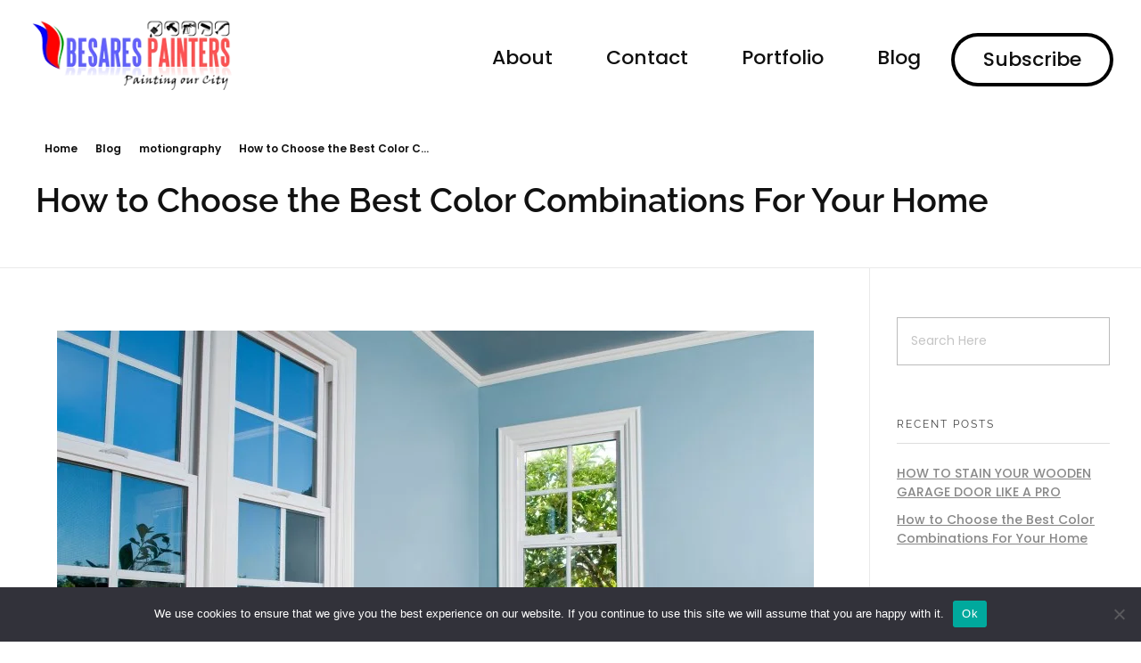

--- FILE ---
content_type: text/html; charset=UTF-8
request_url: https://besarespainters.ca/2019/10/09/how-to-choose-the-best-color-combinations-for-your-home/
body_size: 23720
content:
<!DOCTYPE html>
<!--[if IE 9 ]>   <html class="no-js oldie ie9 ie" lang="en-US" prefix="og: https://ogp.me/ns#" > <![endif]-->
<!--[if (gt IE 9)|!(IE)]><!--> <html class="no-js" lang="en-US" prefix="og: https://ogp.me/ns#" > <!--<![endif]-->
<head><script data-no-optimize="1">var litespeed_docref=sessionStorage.getItem("litespeed_docref");litespeed_docref&&(Object.defineProperty(document,"referrer",{get:function(){return litespeed_docref}}),sessionStorage.removeItem("litespeed_docref"));</script>
        <meta charset="UTF-8" >
        <meta http-equiv="X-UA-Compatible" content="IE=edge">
        <!-- devices setting -->
        <meta name="viewport"   content="initial-scale=1,user-scalable=no,width=device-width">

<!-- outputs by wp_head -->

<!-- Search Engine Optimization by Rank Math - https://rankmath.com/ -->
<title>How to Choose the Best Color Combinations For Your Home - Besares Painters</title>
<meta name="description" content="Choosing a paint color scheme for your home should be fun, not stressful. While our peel and stick paint swatches ensure you end up with the right shade,"/>
<meta name="robots" content="follow, index, max-snippet:-1, max-video-preview:-1, max-image-preview:large"/>
<link rel="canonical" href="https://besarespainters.ca/2019/10/09/how-to-choose-the-best-color-combinations-for-your-home/" />
<meta property="og:locale" content="en_US" />
<meta property="og:type" content="article" />
<meta property="og:title" content="How to Choose the Best Color Combinations For Your Home - Besares Painters" />
<meta property="og:description" content="Choosing a paint color scheme for your home should be fun, not stressful. While our peel and stick paint swatches ensure you end up with the right shade," />
<meta property="og:url" content="https://besarespainters.ca/2019/10/09/how-to-choose-the-best-color-combinations-for-your-home/" />
<meta property="og:site_name" content="Besares Painters" />
<meta property="article:publisher" content="https://www.facebook.com/besarespainters/" />
<meta property="article:section" content="motiongraphy" />
<meta property="og:updated_time" content="2023-08-24T15:51:38-07:00" />
<meta property="og:image" content="https://besarespainters.ca/wp-content/uploads/2019/10/insterior.jpg" />
<meta property="og:image:secure_url" content="https://besarespainters.ca/wp-content/uploads/2019/10/insterior.jpg" />
<meta property="og:image:width" content="849" />
<meta property="og:image:height" content="565" />
<meta property="og:image:alt" content="How to Choose the Best Color Combinations For Your Home" />
<meta property="og:image:type" content="image/jpeg" />
<meta property="article:published_time" content="2019-10-09T13:30:36-07:00" />
<meta property="article:modified_time" content="2023-08-24T15:51:38-07:00" />
<meta name="twitter:card" content="summary_large_image" />
<meta name="twitter:title" content="How to Choose the Best Color Combinations For Your Home - Besares Painters" />
<meta name="twitter:description" content="Choosing a paint color scheme for your home should be fun, not stressful. While our peel and stick paint swatches ensure you end up with the right shade," />
<meta name="twitter:image" content="https://besarespainters.ca/wp-content/uploads/2019/10/insterior.jpg" />
<meta name="twitter:label1" content="Written by" />
<meta name="twitter:data1" content="admin" />
<meta name="twitter:label2" content="Time to read" />
<meta name="twitter:data2" content="2 minutes" />
<script type="application/ld+json" class="rank-math-schema">{"@context":"https://schema.org","@graph":[{"@type":["Corporation","Organization"],"@id":"https://besarespainters.ca/#organization","name":"Besares Painters LTD","url":"https://besarespainters.ca","sameAs":["https://www.facebook.com/besarespainters/"],"email":"info@besarespainters.ca","logo":{"@type":"ImageObject","@id":"https://besarespainters.ca/#logo","url":"http://besarespainters.ca/wp-content/uploads/2021/06/logo-90.png","contentUrl":"http://besarespainters.ca/wp-content/uploads/2021/06/logo-90.png","caption":"Besares Painters LTD","inLanguage":"en-US","width":"250","height":"90"},"contactPoint":[{"@type":"ContactPoint","telephone":"4039094080","contactType":"customer support"}]},{"@type":"WebSite","@id":"https://besarespainters.ca/#website","url":"https://besarespainters.ca","name":"Besares Painters LTD","publisher":{"@id":"https://besarespainters.ca/#organization"},"inLanguage":"en-US"},{"@type":"ImageObject","@id":"https://besarespainters.ca/wp-content/uploads/2019/10/insterior.jpg","url":"https://besarespainters.ca/wp-content/uploads/2019/10/insterior.jpg","width":"849","height":"565","inLanguage":"en-US"},{"@type":"WebPage","@id":"https://besarespainters.ca/2019/10/09/how-to-choose-the-best-color-combinations-for-your-home/#webpage","url":"https://besarespainters.ca/2019/10/09/how-to-choose-the-best-color-combinations-for-your-home/","name":"How to Choose the Best Color Combinations For Your Home - Besares Painters","datePublished":"2019-10-09T13:30:36-07:00","dateModified":"2023-08-24T15:51:38-07:00","isPartOf":{"@id":"https://besarespainters.ca/#website"},"primaryImageOfPage":{"@id":"https://besarespainters.ca/wp-content/uploads/2019/10/insterior.jpg"},"inLanguage":"en-US"},{"@type":"Person","@id":"https://besarespainters.ca/author/admin/","name":"admin","url":"https://besarespainters.ca/author/admin/","image":{"@type":"ImageObject","@id":"https://secure.gravatar.com/avatar/5334ec470e80ea2047d41429e25f216240eb870a5dad1f784ffb6adb141da472?s=96&amp;d=mm&amp;r=g","url":"https://secure.gravatar.com/avatar/5334ec470e80ea2047d41429e25f216240eb870a5dad1f784ffb6adb141da472?s=96&amp;d=mm&amp;r=g","caption":"admin","inLanguage":"en-US"},"sameAs":["https://besarespainters.ca"],"worksFor":{"@id":"https://besarespainters.ca/#organization"}},{"@type":"BlogPosting","headline":"How to Choose the Best Color Combinations For Your Home - Besares Painters","datePublished":"2019-10-09T13:30:36-07:00","dateModified":"2023-08-24T15:51:38-07:00","articleSection":"motiongraphy, Uncategorized","author":{"@id":"https://besarespainters.ca/author/admin/","name":"admin"},"publisher":{"@id":"https://besarespainters.ca/#organization"},"description":"Choosing a paint color scheme for your home should be fun, not stressful. While our peel and stick paint swatches ensure you end up with the right shade,","name":"How to Choose the Best Color Combinations For Your Home - Besares Painters","@id":"https://besarespainters.ca/2019/10/09/how-to-choose-the-best-color-combinations-for-your-home/#richSnippet","isPartOf":{"@id":"https://besarespainters.ca/2019/10/09/how-to-choose-the-best-color-combinations-for-your-home/#webpage"},"image":{"@id":"https://besarespainters.ca/wp-content/uploads/2019/10/insterior.jpg"},"inLanguage":"en-US","mainEntityOfPage":{"@id":"https://besarespainters.ca/2019/10/09/how-to-choose-the-best-color-combinations-for-your-home/#webpage"}}]}</script>
<!-- /Rank Math WordPress SEO plugin -->

<link rel='dns-prefetch' href='//fonts.googleapis.com' />
<link rel="alternate" type="application/rss+xml" title="Besares Painters &raquo; Feed" href="https://besarespainters.ca/feed/" />
<link rel="alternate" type="application/rss+xml" title="Besares Painters &raquo; Comments Feed" href="https://besarespainters.ca/comments/feed/" />
<script id="wpp-js" src="https://besarespainters.ca/wp-content/plugins/wordpress-popular-posts/assets/js/wpp.min.js?ver=7.3.6" data-sampling="0" data-sampling-rate="100" data-api-url="https://besarespainters.ca/wp-json/wordpress-popular-posts" data-post-id="130" data-token="87d4557695" data-lang="0" data-debug="0"></script>
<link rel="alternate" type="application/rss+xml" title="Besares Painters &raquo; How to Choose the Best Color Combinations For Your Home Comments Feed" href="https://besarespainters.ca/2019/10/09/how-to-choose-the-best-color-combinations-for-your-home/feed/" />
<link rel="alternate" title="oEmbed (JSON)" type="application/json+oembed" href="https://besarespainters.ca/wp-json/oembed/1.0/embed?url=https%3A%2F%2Fbesarespainters.ca%2F2019%2F10%2F09%2Fhow-to-choose-the-best-color-combinations-for-your-home%2F" />
<link rel="alternate" title="oEmbed (XML)" type="text/xml+oembed" href="https://besarespainters.ca/wp-json/oembed/1.0/embed?url=https%3A%2F%2Fbesarespainters.ca%2F2019%2F10%2F09%2Fhow-to-choose-the-best-color-combinations-for-your-home%2F&#038;format=xml" />

<link data-optimized="2" rel="stylesheet" href="https://besarespainters.ca/wp-content/litespeed/css/6cd3503730830f9f62cc29aada8a6dd4.css?ver=363b0" />



























<script src="https://besarespainters.ca/wp-includes/js/jquery/jquery.min.js?ver=3.7.1" id="jquery-core-js"></script>
<script src="https://besarespainters.ca/wp-includes/js/jquery/jquery-migrate.min.js?ver=3.4.1" id="jquery-migrate-js"></script>
<script id="cookie-notice-front-js-before">
var cnArgs = {"ajaxUrl":"https:\/\/besarespainters.ca\/wp-admin\/admin-ajax.php","nonce":"892d98e76c","hideEffect":"fade","position":"bottom","onScroll":false,"onScrollOffset":100,"onClick":false,"cookieName":"cookie_notice_accepted","cookieTime":2592000,"cookieTimeRejected":2592000,"globalCookie":false,"redirection":false,"cache":true,"revokeCookies":false,"revokeCookiesOpt":"automatic"};

//# sourceURL=cookie-notice-front-js-before
</script>
<script src="https://besarespainters.ca/wp-content/plugins/cookie-notice/js/front.min.js?ver=2.5.11" id="cookie-notice-front-js"></script>
<script id="auxin-modernizr-js-extra">
var auxin = {"ajax_url":"https://besarespainters.ca/wp-admin/admin-ajax.php","is_rtl":"","is_reponsive":"1","is_framed":"","frame_width":"20","wpml_lang":"en","uploadbaseurl":"http://besarespainters.ca/wp-content/uploads","nonce":"13f9135c71"};
//# sourceURL=auxin-modernizr-js-extra
</script>
<script id="auxin-modernizr-js-before">
/* < ![CDATA[ */
function auxinNS(n){for(var e=n.split("."),a=window,i="",r=e.length,t=0;r>t;t++)"window"!=e[t]&&(i=e[t],a[i]=a[i]||{},a=a[i]);return a;}
/* ]]> */
//# sourceURL=auxin-modernizr-js-before
</script>
<script src="https://besarespainters.ca/wp-content/themes/phlox/js/solo/modernizr-custom.min.js?ver=2.17.11" id="auxin-modernizr-js"></script>
<link rel="https://api.w.org/" href="https://besarespainters.ca/wp-json/" /><link rel="alternate" title="JSON" type="application/json" href="https://besarespainters.ca/wp-json/wp/v2/posts/130" /><link rel="EditURI" type="application/rsd+xml" title="RSD" href="https://besarespainters.ca/xmlrpc.php?rsd" />
<meta name="generator" content="WordPress 6.9" />
<link rel='shortlink' href='https://besarespainters.ca/?p=130' />
    <meta name="title"       content="How to Choose the Best Color Combinations For Your Home" />
    <meta name="description" content="Choosing a paint color scheme for your home should be fun, not stressful. While our peel and stick paint swatches ensure you end up with the right shade, there are a few other tips for deciding on the&nbsp;best color combinations&nbsp;for your home. Color is so important—it has the power to change the mood in the [&hellip;]" />
        <link rel="image_src"    href="https://besarespainters.ca/wp-content/uploads/2019/10/insterior-90x90.jpg" />
                
            
<!-- Chrome, Firefox OS and Opera -->
<meta name="theme-color" content="#1bb0ce" />
<!-- Windows Phone -->
<meta name="msapplication-navbutton-color" content="#1bb0ce" />
<!-- iOS Safari -->
<meta name="apple-mobile-web-app-capable" content="yes">
<meta name="apple-mobile-web-app-status-bar-style" content="black-translucent">

<!-- pingback -->
<link rel="pingback" href="https://besarespainters.ca/xmlrpc.php">
<meta name="generator" content="Elementor 3.34.2; features: additional_custom_breakpoints; settings: css_print_method-external, google_font-enabled, font_display-auto">
			
			<link rel="icon" href="https://besarespainters.ca/wp-content/uploads/2021/06/company-icon-150x150.png" sizes="32x32" />
<link rel="icon" href="https://besarespainters.ca/wp-content/uploads/2021/06/company-icon.png" sizes="192x192" />
<link rel="apple-touch-icon" href="https://besarespainters.ca/wp-content/uploads/2021/06/company-icon.png" />
<meta name="msapplication-TileImage" content="https://besarespainters.ca/wp-content/uploads/2021/06/company-icon.png" />
		
		<!-- end wp_head -->
</head>


<body class="wp-singular post-template-default single single-post postid-130 single-format-standard wp-custom-logo wp-theme-phlox cookies-not-set elementor-default elementor-kit-91 elementor-page elementor-page-130 phlox aux-dom-unready aux-full-width aux-resp aux-hd aux-page-preload aux-page-animation-off _auxels"  data-framed="">

    <div id="pagePreloadProgressbar" class="aux-no-js aux-progressbar-top "  ></div>
        
<div id="inner-body">

    <header class="aux-elementor-header" id="site-elementor-header" itemscope="itemscope" itemtype="https://schema.org/WPHeader" data-sticky-height="80"  >
        <div class="aux-wrapper">
            <div class="aux-header aux-header-elements-wrapper">
            		<div data-elementor-type="header" data-elementor-id="92" class="elementor elementor-92">
						<section class="elementor-section elementor-top-section elementor-element elementor-element-1b90fc5 elementor-section-content-middle elementor-section-full_width elementor-section-stretched elementor-section-height-default elementor-section-height-default" data-id="1b90fc5" data-element_type="section" data-settings="{&quot;stretch_section&quot;:&quot;section-stretched&quot;}">
						<div class="elementor-container elementor-column-gap-no">
					<div class="aux-parallax-section elementor-column elementor-col-50 elementor-top-column elementor-element elementor-element-0bb8ff0" data-id="0bb8ff0" data-element_type="column">
			<div class="elementor-widget-wrap elementor-element-populated">
						<div class="elementor-element elementor-element-c49eb21 elementor-widget__width-auto elementor-widget-tablet__width-inherit elementor-widget-mobile__width-auto elementor-widget elementor-widget-aux_logo" data-id="c49eb21" data-element_type="widget" data-widget_type="aux_logo.default">
				<div class="elementor-widget-container">
					<div class="aux-widget-logo"><a class="aux-logo-anchor aux-has-logo" title="Besares Painters" href="https://besarespainters.ca/"><img data-lazyloaded="1" src="[data-uri]" width="250" height="90" data-src="https://besarespainters.ca/wp-content/uploads/2021/06/logo-90.png" class="aux-attachment aux-featured-image attachment-250x90 aux-attachment-id-147 " alt="logo-90" data-ratio="2.78" data-original-w="250" /><noscript><img width="250" height="90" src="https://besarespainters.ca/wp-content/uploads/2021/06/logo-90.png" class="aux-attachment aux-featured-image attachment-250x90 aux-attachment-id-147 " alt="logo-90" data-ratio="2.78" data-original-w="250" /></noscript></a><a class="aux-logo-anchor aux-logo-sticky aux-logo-hidden aux-has-logo" title="Besares Painters" href="https://besarespainters.ca/"><img data-lazyloaded="1" src="[data-uri]" width="250" height="90" data-src="https://besarespainters.ca/wp-content/uploads/2021/06/logo-90.png" class="aux-attachment aux-featured-image attachment-250x90 aux-attachment-id-147 " alt="logo-90" data-ratio="2.78" data-original-w="250" /><noscript><img width="250" height="90" src="https://besarespainters.ca/wp-content/uploads/2021/06/logo-90.png" class="aux-attachment aux-featured-image attachment-250x90 aux-attachment-id-147 " alt="logo-90" data-ratio="2.78" data-original-w="250" /></noscript></a><section class="aux-logo-text"><h3 class="site-title"><a href="https://besarespainters.ca/" title="Besares Painters">Besares Painters</a></h3><p class="site-description">Painting our city</p></section></div>				</div>
				</div>
					</div>
		</div>
				<div class="aux-parallax-section elementor-column elementor-col-50 elementor-top-column elementor-element elementor-element-2dc4259" data-id="2dc4259" data-element_type="column">
			<div class="elementor-widget-wrap elementor-element-populated">
						<div class="elementor-element elementor-element-d052931 elementor-widget__width-auto elementor-widget-tablet__width-auto elementor-widget-mobile__width-auto elementor-widget elementor-widget-aux_menu_box" data-id="d052931" data-element_type="widget" data-widget_type="aux_menu_box.default">
				<div class="elementor-widget-container">
					<div class="aux-elementor-header-menu aux-nav-menu-element aux-nav-menu-element-d052931"><div class="aux-burger-box" data-target-panel="overlay" data-target-content=".elementor-element-d052931 .aux-master-menu"><div class="aux-burger aux-lite-small"><span class="mid-line"></span></div></div><!-- start master menu -->
<nav id="master-menu-elementor-d052931" class="menu-header-menu-container">

	<ul id="menu-header-menu" class="aux-master-menu aux-no-js aux-skin-classic aux-with-indicator aux-horizontal" data-type="horizontal"  data-switch-type="toggle" data-switch-parent=".elementor-element-d052931 .aux-fs-popup .aux-fs-menu" data-switch-width="800"  >
		<!-- start single menu -->
		<li id="menu-item-142" class="a:1:{i:0;s:0:&quot;&quot;;} menu-item menu-item-type-post_type menu-item-object-page menu-item-142 aux-menu-depth-0 aux-menu-root-1 aux-menu-item">
			<a href="https://besarespainters.ca/about/" class="aux-item-content">
				<span class="aux-menu-label">About</span>
			</a>
		</li>
		<!-- end single menu -->
		<!-- start single menu -->
		<li id="menu-item-143" class="a:1:{i:0;s:0:&quot;&quot;;} menu-item menu-item-type-post_type menu-item-object-page menu-item-143 aux-menu-depth-0 aux-menu-root-2 aux-menu-item">
			<a href="https://besarespainters.ca/contact/" class="aux-item-content">
				<span class="aux-menu-label">Contact</span>
			</a>
		</li>
		<!-- end single menu -->
		<!-- start single menu -->
		<li id="menu-item-144" class="a:1:{i:0;s:0:&quot;&quot;;} menu-item menu-item-type-post_type menu-item-object-page menu-item-144 aux-menu-depth-0 aux-menu-root-3 aux-menu-item">
			<a href="https://besarespainters.ca/portfolio/" class="aux-item-content">
				<span class="aux-menu-label">Portfolio</span>
			</a>
		</li>
		<!-- end single menu -->
		<!-- start single menu -->
		<li id="menu-item-145" class="a:1:{i:0;s:0:&quot;&quot;;} menu-item menu-item-type-post_type menu-item-object-page menu-item-145 aux-menu-depth-0 aux-menu-root-4 aux-menu-item">
			<a href="https://besarespainters.ca/blog/" class="aux-item-content">
				<span class="aux-menu-label">Blog</span>
			</a>
		</li>
		<!-- end single menu -->
	</ul>

</nav>
<!-- end master menu -->
<section class="aux-fs-popup aux-fs-menu-layout-center aux-indicator"><div class="aux-panel-close"><div class="aux-close aux-cross-symbol aux-thick-medium"></div></div><div class="aux-fs-menu" data-menu-title=""></div></section></div>				</div>
				</div>
				<div class="elementor-element elementor-element-5f1cd82 elementor-widget__width-auto elementor-hidden-tablet elementor-hidden-phone elementor-widget elementor-widget-aux_modern_button" data-id="5f1cd82" data-element_type="widget" data-widget_type="aux_modern_button.default">
				<div class="elementor-widget-container">
					    <div class="aux-modern-button-wrapper aux-modern-button-align-left" >
                    <a class="aux-modern-button aux-black aux-modern-button-md aux-modern-button-normal aux-modern-button-default aux-icon-" href="https://besarespainters.ca/contact/">
                <div class="aux-overlay"></div>
                                    <div class="aux-icon ">
                                            </div>
                                <div class="aux-text">
<span class="aux-text-before">Subscribe</span>                </div>
            </a>
            
    </div>

    				</div>
				</div>
					</div>
		</div>
					</div>
		</section>
				</div>
		            </div><!-- end of header-elements -->
        </div><!-- end of wrapper -->
    </header><!-- end header -->
        <header id="site-title" class="page-title-section">

            <div class="page-header aux-wrapper aux-auto-height aux-boxed-container aux-left aux-top aux-dark aux-arrow-none" style="display:block; "   >

                
                <div class="aux-container" >

                    <p class="aux-breadcrumbs"><span><a href="https://besarespainters.ca" title="Home">Home</a></span><span class="aux-breadcrumb-sep breadcrumb-icon arrow"></span><span><a href="https://besarespainters.ca" title="Blog">Blog</a></span><span class="aux-breadcrumb-sep breadcrumb-icon arrow"></span><span><a href="https://besarespainters.ca/category/motiongraphy/" title="motiongraphy">motiongraphy</a></span><span class="aux-breadcrumb-sep breadcrumb-icon arrow"></span><span>How to Choose the Best Color C...</span></p>

                                        <div class="aux-page-title-entry">
                                            <div class="aux-page-title-box">
                                                <section class="page-title-group" >
                                                                <h1 class="page-title">How to Choose the Best Color Combinations For Your Home</h1>
                                                            </section>

                                                    </div>
                    </div><!-- end title entry -->
                                    </div>

                
            </div><!-- end page header -->
        </header> <!-- end page header -->
        
    <main id="main" class="aux-main aux-territory  aux-single aux-boxed-container aux-content-top-margin right-sidebar aux-has-sidebar aux-sidebar-style-border aux-user-entry" >
        <div class="aux-wrapper">
            <div class="aux-container aux-fold">

                <div id="primary" class="aux-primary" >
                    <div class="content" role="main"  >

                                                            <article class="aux-medium-context post-130 post type-post status-publish format-standard has-post-thumbnail hentry category-motiongraphy category-uncategorized" >

                                                                                        <div class="entry-media">
                                                <div class="aux-media-frame aux-media-image aux-image-mask"><a href="https://besarespainters.ca/2019/10/09/how-to-choose-the-best-color-combinations-for-your-home/"><img data-lazyloaded="1" src="[data-uri]" width="849" height="506" data-src="https://besarespainters.ca/wp-content/uploads/2019/10/insterior.jpg" class="aux-attachment aux-featured-image attachment-849x506.25 aux-attachment-id-316 " alt="insterior" data-srcset="https://besarespainters.ca/wp-content/uploads/2019/10/insterior-150x84.jpg 150w,https://besarespainters.ca/wp-content/uploads/2019/10/insterior-300x169.jpg 300w,https://besarespainters.ca/wp-content/uploads/2019/10/insterior-768x432.jpg 768w,https://besarespainters.ca/wp-content/uploads/2019/10/insterior.jpg 849w,https://besarespainters.ca/wp-content/uploads/2019/10/insterior-839x471.jpg 839w" data-ratio="1.78" data-original-w="849" data-sizes="(max-width:479px) 480px,(max-width:767px) 768px,(max-width:1023px) 1024px,849px" /><noscript><img width="849" height="506" src="https://besarespainters.ca/wp-content/uploads/2019/10/insterior.jpg" class="aux-attachment aux-featured-image attachment-849x506.25 aux-attachment-id-316 " alt="insterior" srcset="https://besarespainters.ca/wp-content/uploads/2019/10/insterior-150x84.jpg 150w,https://besarespainters.ca/wp-content/uploads/2019/10/insterior-300x169.jpg 300w,https://besarespainters.ca/wp-content/uploads/2019/10/insterior-768x432.jpg 768w,https://besarespainters.ca/wp-content/uploads/2019/10/insterior.jpg 849w,https://besarespainters.ca/wp-content/uploads/2019/10/insterior-839x471.jpg 839w" data-ratio="1.78" data-original-w="849" sizes="(max-width:479px) 480px,(max-width:767px) 768px,(max-width:1023px) 1024px,849px" /></noscript></a></div>                                            </div>
                                                                                        <div class="entry-main">

                                                <header class="entry-header ">
                                                <h2 class="entry-title ">How to Choose the Best Color Combinations For Your Home</h2>                                                    <div class="entry-format">
                                                        <div class="post-format"> </div>
                                                    </div>
                                                </header>

                                                                                                <div class="entry-info ">
                                                                                                        <div class="entry-date"><time datetime="2019-10-09T13:30:36-07:00" >October 9, 2019</time></div>
                                                                                                        <div class="entry-author">
                                                        <span class="meta-sep">by</span>
                                                        <span class="author vcard">
                                                            <a href="https://besarespainters.ca/author/admin/" rel="author" title="View all posts by admin" >
                                                                admin                                                            </a>
                                                        </span>
                                                    </div>
                                                    		<div class="wpulike wpulike-heart aux-wpulike aux-wpulike-single" ><div class="wp_ulike_general_class wp_ulike_is_restricted"><button type="button"
					aria-label="Like Button"
					data-ulike-id="130"
					data-ulike-nonce="ab9550e3d1"
					data-ulike-type="post"
					data-ulike-template="wpulike-heart"
					data-ulike-display-likers="0"
					data-ulike-likers-style="popover"
					class="wp_ulike_btn wp_ulike_put_image wp_post_btn_130  aux-icon auxicon-heart-2"></button><span class="count-box wp_ulike_counter_up" data-ulike-counter-value="0"></span>			</div></div>
	                                                </div>
                                                
                                                <div class="entry-content">
                                                    		<div data-elementor-type="wp-post" data-elementor-id="130" class="elementor elementor-130">
						<section class="elementor-section elementor-top-section elementor-element elementor-element-34974ba7 elementor-section-boxed elementor-section-height-default elementor-section-height-default" data-id="34974ba7" data-element_type="section">
						<div class="elementor-container elementor-column-gap-default">
					<div class="aux-parallax-section elementor-column elementor-col-100 elementor-top-column elementor-element elementor-element-29189bed" data-id="29189bed" data-element_type="column">
			<div class="elementor-widget-wrap elementor-element-populated">
						<div class="elementor-element elementor-element-52e692cf elementor-widget elementor-widget-text-editor" data-id="52e692cf" data-element_type="widget" data-widget_type="text-editor.default">
				<div class="elementor-widget-container">
									
<p>Choosing a paint color scheme for your home should be fun, not stressful. While our peel and stick paint swatches ensure you end up with the right shade, there are a few other tips for deciding on the <span class="s1">best color combinations</span> for your home. Color is so important—it has the power to change the mood in the room, it can be restful and cozy, or loud and energizing. Our founder, Nicole Gibbons, explains a few designer-approved color palette ideas to help you figure out which complementary paint colors to use in your space:</p>
<h2 class="p1">Good Color Combinations are Everywhere</h2>
<p class="p1">Color is everywhere, so you’ve already chosen or gravitated to colors and patterns that you love—just maybe not in the way you think. Your clothes, favorite pieces of artwork, or even nature can help show you what paint schemes look good together. Find a piece you love that’s full of color, or even full of different neutral hues, and then pull colors you love from it. That way you already know they look amazing together and you can feel more comfortable mimicking those combinations in your home.</p>
<h2 class="p1">When in Doubt, Opt for Monochromatic Paint Schemes</h2>
<p class="p1">If you’re feeling really unsure about what room color schemes you like, opt for a monochromatic palette which is virtually foolproof. A scheme featuring <span class="s1">different variations of the same color</span> always feels sophisticated and pulled together. Plus, monochromatic paint schemes are guaranteed to coordinate and ensures that transitions between rooms areé seamless and cohesive.</p>
<h2 class="p1">Look to Opposites for Color Palette Ideas</h2>
<p class="p1">Remember the color wheel? Remember how the color directly across on the color wheel was called a complementary color? These opposite color tones play off one another so nicely, but don’t take these primary color pairings too literally. Variations of these basic hues tend to look better together, so a <span class="s1">mossy green</span> paired with <span class="s1">purple</span> accents or <span class="s1">blues</span> with a <span class="s1">red</span> or <span class="s1">coral</span> color. The opposites help balance each other out.</p>
<h2 class="p1">Keep Color Temperatures Consistent</h2>
<p class="p1">Interior color schemes, like individual colors have temperatures. Colors such as yellow, red or pink are considered warm as they are reminiscent of warm things like sunlight or fire, and tend to make a space feel cozy. Colors such as blue or green have cool undertones and are reminiscent of cool things such as the water or a breezy sky and tend to make a space feel airy and fresh. Grouping colors that are the same temperature together always creates a nice balance. So greens and blues look beautiful paired together, same thing with warm colors like a <span class="s1">rich yellow</span> with a <span class="s1">warm brown</span>.</p>

<p> </p>								</div>
				</div>
					</div>
		</div>
					</div>
		</section>
				</div>
		<div class="clear"></div>                                                </div>

                                                                                            </div>


                                            <div class="aux-related-posts-container"><div class='rp4wp-related-posts'>
<h3>Related Posts</h3>
<ul>
<li><div class='rp4wp-related-post-content'>
<a href='https://besarespainters.ca/2019/10/15/how-to-stain-your-wooden-garage-door-like-a-pro/'>HOW TO STAIN YOUR WOODEN GARAGE DOOR LIKE A PRO</a><p>Staining protects your garage wooden doors from harsh weather and also prevents your doors from&hellip;</p></div>
</li>
<li><div class='rp4wp-related-post-content'>
<a href='https://besarespainters.ca/2019/10/15/how-to-stain-your-wooden-garage-door-like-a-pro/'>HOW TO STAIN YOUR WOODEN GARAGE DOOR LIKE A PRO</a><p>Staining protects your garage wooden doors from harsh weather and also prevents your doors from&hellip;</p></div>
</li>
<li><div class='rp4wp-related-post-content'>
<a href='https://besarespainters.ca/2019/10/15/how-to-stain-your-wooden-garage-door-like-a-pro/'>HOW TO STAIN YOUR WOODEN GARAGE DOOR LIKE A PRO</a><p>Staining protects your garage wooden doors from harsh weather and also prevents your doors from&hellip;</p></div>
</li>
</ul>
</div></div>

                                            
                                       </article>


<!-- You can start editing here. -->


        <!-- If comments are closed. -->
    <p class="nocomments">Comments are closed.</p>

    



                    </div><!-- end content -->
                </div><!-- end primary -->


                
            <aside class="aux-sidebar aux-sidebar-primary">
                <div class="sidebar-inner">
                    <div class="sidebar-content">
<div class="aux-widget-area"><section id="search-2" class=" aux-open widget-container widget_search">  <form method="get" id="searchform" class="searchform" action="https://besarespainters.ca/">
    <input type="text" class="field" name="s" id="s" placeholder="Search Here" value="" />
    <input type="submit" class="submit" name="submit" id="searchsubmit" value="Search" />
  </form>
</section>
		<section id="recent-posts-2" class=" aux-open widget-container widget_recent_entries">
		<h3 class="widget-title">Recent Posts</h3>
		<ul>
											<li>
					<a href="https://besarespainters.ca/2019/10/15/how-to-stain-your-wooden-garage-door-like-a-pro/">HOW TO STAIN YOUR WOODEN GARAGE DOOR LIKE A PRO</a>
									</li>
											<li>
					<a href="https://besarespainters.ca/2019/10/09/how-to-choose-the-best-color-combinations-for-your-home/" aria-current="page">How to Choose the Best Color Combinations For Your Home</a>
									</li>
					</ul>

		</section><section id="recent-comments-2" class=" aux-open widget-container widget_recent_comments"><h3 class="widget-title">Recent Comments</h3><ul id="recentcomments"></ul></section><section id="categories-2" class=" aux-open widget-container widget_categories"><h3 class="widget-title">Categories</h3>
			<ul>
					<li class="cat-item cat-item-27"><a href="https://besarespainters.ca/category/motiongraphy/">motiongraphy</a>
</li>
	<li class="cat-item cat-item-1"><a href="https://besarespainters.ca/category/uncategorized/">Uncategorized</a>
</li>
			</ul>

			</section></div>                    </div><!-- end sidebar-content -->
                </div><!-- end sidebar-inner -->
            </aside><!-- end primary siderbar -->


            </div><!-- end container -->
        </div><!-- end wrapper -->
    </main><!-- end main -->

    <footer class="aux-elementor-footer" itemscope="itemscope" itemtype="https://schema.org/WPFooter" role="contentinfo"  >
        <div class="aux-wrapper">
        		<div data-elementor-type="footer" data-elementor-id="121" class="elementor elementor-121">
						<section class="elementor-section elementor-top-section elementor-element elementor-element-9277e2a elementor-section-content-middle elementor-section-boxed elementor-section-height-default elementor-section-height-default" data-id="9277e2a" data-element_type="section" data-settings="{&quot;background_background&quot;:&quot;classic&quot;}">
						<div class="elementor-container elementor-column-gap-no">
					<div class="aux-parallax-section elementor-column elementor-col-50 elementor-top-column elementor-element elementor-element-170c8d8" data-id="170c8d8" data-element_type="column">
			<div class="elementor-widget-wrap elementor-element-populated">
						<div class="elementor-element elementor-element-ad7ea84 elementor-widget elementor-widget-aux_modern_heading" data-id="ad7ea84" data-element_type="widget" data-widget_type="aux_modern_heading.default">
				<div class="elementor-widget-container">
					<section class="aux-widget-modern-heading">
            <div class="aux-widget-inner"><h2 class="aux-modern-heading-primary"></h2><h3 class="aux-modern-heading-secondary"><span class="aux-head-before">Don't Miss Any Opportunity </span><span class="aux-head-highlight">Contact us anytime.</span></h3></div>
        </section>				</div>
				</div>
					</div>
		</div>
				<div class="aux-parallax-section elementor-column elementor-col-50 elementor-top-column elementor-element elementor-element-dfaf31d" data-id="dfaf31d" data-element_type="column">
			<div class="elementor-widget-wrap elementor-element-populated">
						<div class="elementor-element elementor-element-7ef2087 elementor-widget elementor-widget-aux_modern_heading" data-id="7ef2087" data-element_type="widget" data-widget_type="aux_modern_heading.default">
				<div class="elementor-widget-container">
					<section class="aux-widget-modern-heading">
            <div class="aux-widget-inner"><h2 class="aux-modern-heading-primary"></h2><h3 class="aux-modern-heading-secondary"><span class="aux-head-highlight">403-909-4080</span></h3></div>
        </section>				</div>
				</div>
					</div>
		</div>
					</div>
		</section>
				<section class="elementor-section elementor-top-section elementor-element elementor-element-37fb420 elementor-section-boxed elementor-section-height-default elementor-section-height-default" data-id="37fb420" data-element_type="section" data-settings="{&quot;background_background&quot;:&quot;classic&quot;,&quot;shape_divider_bottom&quot;:&quot;mountains&quot;}">
					<div class="elementor-shape elementor-shape-bottom" aria-hidden="true" data-negative="false">
			<svg xmlns="http://www.w3.org/2000/svg" viewBox="0 0 1000 100" preserveAspectRatio="none">
	<path class="elementor-shape-fill" opacity="0.33" d="M473,67.3c-203.9,88.3-263.1-34-320.3,0C66,119.1,0,59.7,0,59.7V0h1000v59.7 c0,0-62.1,26.1-94.9,29.3c-32.8,3.3-62.8-12.3-75.8-22.1C806,49.6,745.3,8.7,694.9,4.7S492.4,59,473,67.3z"/>
	<path class="elementor-shape-fill" opacity="0.66" d="M734,67.3c-45.5,0-77.2-23.2-129.1-39.1c-28.6-8.7-150.3-10.1-254,39.1 s-91.7-34.4-149.2,0C115.7,118.3,0,39.8,0,39.8V0h1000v36.5c0,0-28.2-18.5-92.1-18.5C810.2,18.1,775.7,67.3,734,67.3z"/>
	<path class="elementor-shape-fill" d="M766.1,28.9c-200-57.5-266,65.5-395.1,19.5C242,1.8,242,5.4,184.8,20.6C128,35.8,132.3,44.9,89.9,52.5C28.6,63.7,0,0,0,0 h1000c0,0-9.9,40.9-83.6,48.1S829.6,47,766.1,28.9z"/>
</svg>		</div>
					<div class="elementor-container elementor-column-gap-no">
					<div class="aux-parallax-section elementor-column elementor-col-20 elementor-top-column elementor-element elementor-element-9db7459" data-id="9db7459" data-element_type="column">
			<div class="elementor-widget-wrap elementor-element-populated">
						<div class="elementor-element elementor-element-8187c04 elementor-widget elementor-widget-aux_logo" data-id="8187c04" data-element_type="widget" data-widget_type="aux_logo.default">
				<div class="elementor-widget-container">
					<div class="aux-widget-logo"><a class="aux-logo-anchor aux-has-logo" title="Besares Painters" href="https://besarespainters.ca/"><img data-lazyloaded="1" src="[data-uri]" width="250" height="90" data-src="https://besarespainters.ca/wp-content/uploads/2021/06/logo-90.png" class="aux-attachment aux-featured-image attachment-250x90 aux-attachment-id-147 " alt="logo-90" data-ratio="2.78" data-original-w="250" /><noscript><img width="250" height="90" src="https://besarespainters.ca/wp-content/uploads/2021/06/logo-90.png" class="aux-attachment aux-featured-image attachment-250x90 aux-attachment-id-147 " alt="logo-90" data-ratio="2.78" data-original-w="250" /></noscript></a><a class="aux-logo-anchor aux-logo-sticky aux-logo-hidden aux-has-logo" title="Besares Painters" href="https://besarespainters.ca/"><img data-lazyloaded="1" src="[data-uri]" width="250" height="90" data-src="https://besarespainters.ca/wp-content/uploads/2021/06/logo-90.png" class="aux-attachment aux-featured-image attachment-250x90 aux-attachment-id-147 " alt="logo-90" data-ratio="2.78" data-original-w="250" /><noscript><img width="250" height="90" src="https://besarespainters.ca/wp-content/uploads/2021/06/logo-90.png" class="aux-attachment aux-featured-image attachment-250x90 aux-attachment-id-147 " alt="logo-90" data-ratio="2.78" data-original-w="250" /></noscript></a><section class="aux-logo-text"><h3 class="site-title"><a href="https://besarespainters.ca/" title="Besares Painters">Besares Painters</a></h3><p class="site-description">Painting our city</p></section></div>				</div>
				</div>
					</div>
		</div>
				<div class="aux-parallax-section elementor-column elementor-col-20 elementor-top-column elementor-element elementor-element-78a213e" data-id="78a213e" data-element_type="column">
			<div class="elementor-widget-wrap elementor-element-populated">
						<div class="elementor-element elementor-element-cfff0c6 elementor-widget elementor-widget-aux_modern_heading" data-id="cfff0c6" data-element_type="widget" data-widget_type="aux_modern_heading.default">
				<div class="elementor-widget-container">
					<section class="aux-widget-modern-heading">
            <div class="aux-widget-inner"><span class="aux-modern-heading-primary">About Us</span></div>
        </section>				</div>
				</div>
				<div class="elementor-element elementor-element-666c47c elementor-widget elementor-widget-aux_icon_list" data-id="666c47c" data-element_type="widget" data-widget_type="aux_icon_list.default">
				<div class="elementor-widget-container">
					<section class="widget-container aux-widget-icon-list aux-parent-au94d24017"><div class="widget-inner"><div class="aux-widget-icon-list-inner"><ul class="aux-icon-list-items aux-direction-vertical"><li class="aux-icon-list-item aux-list-item-has-icon aux-icon-list-item-0e00ccf elementor-repeater-item-0e00ccf"><a class="aux-icon-list-link" href="https://besarespainters.ca/about/"><span class="aux-icon-list-text">Our Story</span></a></li><li class="aux-icon-list-item aux-list-item-has-icon aux-icon-list-item-98f30de elementor-repeater-item-98f30de"><a class="aux-icon-list-link" href="https://besarespainters.ca/contact/"><span class="aux-icon-list-text">Contact us</span></a></li></ul></div></div></section><!-- widget-container -->				</div>
				</div>
					</div>
		</div>
				<div class="aux-parallax-section elementor-column elementor-col-20 elementor-top-column elementor-element elementor-element-1792cbe" data-id="1792cbe" data-element_type="column">
			<div class="elementor-widget-wrap elementor-element-populated">
						<div class="elementor-element elementor-element-b2464c0 elementor-widget elementor-widget-aux_modern_heading" data-id="b2464c0" data-element_type="widget" data-widget_type="aux_modern_heading.default">
				<div class="elementor-widget-container">
					<section class="aux-widget-modern-heading">
            <div class="aux-widget-inner"><p class="aux-modern-heading-primary">Legal</p></div>
        </section>				</div>
				</div>
				<div class="elementor-element elementor-element-f6887e6 elementor-widget elementor-widget-aux_icon_list" data-id="f6887e6" data-element_type="widget" data-widget_type="aux_icon_list.default">
				<div class="elementor-widget-container">
					<section class="widget-container aux-widget-icon-list aux-parent-au5ff420b9"><div class="widget-inner"><div class="aux-widget-icon-list-inner"><ul class="aux-icon-list-items aux-direction-vertical"><li class="aux-icon-list-item aux-list-item-has-icon aux-icon-list-item-0e00ccf elementor-repeater-item-0e00ccf"><a class="aux-icon-list-link" href="#"><span class="aux-icon-list-text">Terms &amp; Conditions</span></a></li><li class="aux-icon-list-item aux-list-item-has-icon aux-icon-list-item-98f30de elementor-repeater-item-98f30de"><a class="aux-icon-list-link" href="#"><span class="aux-icon-list-text">Privacy Policy</span></a></li></ul></div></div></section><!-- widget-container -->				</div>
				</div>
					</div>
		</div>
				<div class="aux-parallax-section elementor-column elementor-col-20 elementor-top-column elementor-element elementor-element-c6df2b8" data-id="c6df2b8" data-element_type="column">
			<div class="elementor-widget-wrap elementor-element-populated">
						<div class="elementor-element elementor-element-cc26047 elementor-widget elementor-widget-aux_modern_heading" data-id="cc26047" data-element_type="widget" data-widget_type="aux_modern_heading.default">
				<div class="elementor-widget-container">
					<section class="aux-widget-modern-heading">
            <div class="aux-widget-inner"><p class="aux-modern-heading-primary">Keep In Touch</p></div>
        </section>				</div>
				</div>
				<div class="elementor-element elementor-element-aca9145 elementor-widget elementor-widget-aux_icon_list" data-id="aca9145" data-element_type="widget" data-widget_type="aux_icon_list.default">
				<div class="elementor-widget-container">
					<section class="widget-container aux-widget-icon-list aux-parent-au97b4f396"><div class="widget-inner"><div class="aux-widget-icon-list-inner"><ul class="aux-icon-list-items aux-direction-vertical"><li class="aux-icon-list-item aux-list-item-has-icon aux-icon-list-item-0e00ccf elementor-repeater-item-0e00ccf"><a class="aux-icon-list-link" href="mailto:info@besarespainters.ca"><span class="aux-icon-list-text">info@besarespainters.ca</span></a></li><li class="aux-icon-list-item aux-list-item-has-icon aux-icon-list-item-98f30de elementor-repeater-item-98f30de"><a class="aux-icon-list-link" href="tel:403-909-4080"><span class="aux-icon-list-text">403-909-4080</span></a></li></ul></div></div></section><!-- widget-container -->				</div>
				</div>
					</div>
		</div>
				<div class="aux-parallax-section elementor-column elementor-col-20 elementor-top-column elementor-element elementor-element-93f32b9" data-id="93f32b9" data-element_type="column">
			<div class="elementor-widget-wrap elementor-element-populated">
						<div class="elementor-element elementor-element-9615cdb elementor-widget elementor-widget-aux_modern_heading" data-id="9615cdb" data-element_type="widget" data-widget_type="aux_modern_heading.default">
				<div class="elementor-widget-container">
					<section class="aux-widget-modern-heading">
            <div class="aux-widget-inner"><p class="aux-modern-heading-primary">Follow us</p></div>
        </section>				</div>
				</div>
				<div class="elementor-element elementor-element-b77abc1 elementor-widget elementor-widget-aux_icon_list" data-id="b77abc1" data-element_type="widget" data-widget_type="aux_icon_list.default">
				<div class="elementor-widget-container">
					<section class="widget-container aux-widget-icon-list aux-parent-au1b656b21"><div class="widget-inner"><div class="aux-widget-icon-list-inner"><ul class="aux-icon-list-items aux-direction-vertical"><li class="aux-icon-list-item aux-list-item-has-icon aux-icon-list-item-0e00ccf elementor-repeater-item-0e00ccf"><a class="aux-icon-list-link" href="#"><span class="aux-icon-list-text">Facebook</span></a></li><li class="aux-icon-list-item aux-list-item-has-icon aux-icon-list-item-98f30de elementor-repeater-item-98f30de"><a class="aux-icon-list-link" href="#"><span class="aux-icon-list-text">Twitter</span></a></li></ul></div></div></section><!-- widget-container -->				</div>
				</div>
					</div>
		</div>
					</div>
		</section>
				<section class="elementor-section elementor-top-section elementor-element elementor-element-d814cb6 elementor-section-boxed elementor-section-height-default elementor-section-height-default" data-id="d814cb6" data-element_type="section">
						<div class="elementor-container elementor-column-gap-default">
					<div class="aux-parallax-section elementor-column elementor-col-100 elementor-top-column elementor-element elementor-element-a37dbe2" data-id="a37dbe2" data-element_type="column">
			<div class="elementor-widget-wrap elementor-element-populated">
						<div class="elementor-element elementor-element-fbb7770 elementor-widget elementor-widget-aux_copyright" data-id="fbb7770" data-element_type="widget" data-widget_type="aux_copyright.default">
				<div class="elementor-widget-container">
					<small>&copy; 2026 Besares Painters. All rights reserved. designed by <a href="https://www.it4calgary.com">It4Calgary Inc</a></small>				</div>
				</div>
					</div>
		</div>
					</div>
		</section>
				</div>
		        </div><!-- end of wrapper -->
    </footer><!-- end footer -->

</div><!--! end of #inner-body -->

    <div class="aux-hidden-blocks">

        <section id="offmenu" class="aux-offcanvas-menu aux-pin-left" >
            <div class="aux-panel-close">
                <div class="aux-close aux-cross-symbol aux-thick-medium"></div>
            </div>
            <div class="offcanvas-header">
            </div>
            <div class="offcanvas-content">
            </div>
            <div class="offcanvas-footer">
            </div>
        </section>
        <!-- offcanvas section -->

        <section id="offcart" class="aux-offcanvas-menu aux-offcanvas-cart aux-pin-left" >
            <div class="aux-panel-close">
                <div class="aux-close aux-cross-symbol aux-thick-medium"></div>
            </div>
            <div class="offcanvas-header">
                Shopping Basket            </div>
            <div class="aux-cart-wrapper aux-elegant-cart aux-offcart-content">
            </div>
        </section>
        <!-- cartcanvas section -->

                <section id="fs-menu-search" class="aux-fs-popup  aux-fs-menu-layout-center aux-indicator">
            <div class="aux-panel-close">
                <div class="aux-close aux-cross-symbol aux-thick-medium"></div>
            </div>
            <div class="aux-fs-menu">
                        </div>
            <div class="aux-fs-search">
                <div  class="aux-search-section ">
                <div  class="aux-search-form ">
            <form action="https://besarespainters.ca/" method="get" >
            <div class="aux-search-input-form">
                            <input type="text" class="aux-search-field"  placeholder="Type here.." name="s" autocomplete="off" />
                                    </div>
                            <input type="submit" class="aux-black aux-search-submit aux-uppercase" value="Search" >
                        </form>
        </div><!-- end searchform -->
                </div>

            </div>
        </section>
        <!-- fullscreen search and menu -->
                <section id="fs-search" class="aux-fs-popup aux-search-overlay  has-ajax-form">
            <div class="aux-panel-close">
                <div class="aux-close aux-cross-symbol aux-thick-medium"></div>
            </div>
            <div class="aux-search-field">

            <div  class="aux-search-section aux-404-search">
                <div  class="aux-search-form aux-iconic-search">
            <form action="https://besarespainters.ca/" method="get" >
            <div class="aux-search-input-form">
                            <input type="text" class="aux-search-field"  placeholder="Search..." name="s" autocomplete="off" />
                                    </div>
                            <div class="aux-submit-icon-container auxicon-search-4 ">
                                        <input type="submit" class="aux-iconic-search-submit" value="Search" >
                </div>
                        </form>
        </div><!-- end searchform -->
                </div>

            </div>
        </section>
        <!-- fullscreen search-->

        <div class="aux-scroll-top"></div>
    </div>

    <div class="aux-goto-top-btn aux-align-btn-right"><div class="aux-hover-slide aux-arrow-nav aux-round aux-outline">    <span class="aux-overlay"></span>    <span class="aux-svg-arrow aux-h-small-up"></span>    <span class="aux-hover-arrow aux-svg-arrow aux-h-small-up aux-white"></span></div></div>
<!-- outputs by wp_footer -->
<script type="speculationrules">
{"prefetch":[{"source":"document","where":{"and":[{"href_matches":"/*"},{"not":{"href_matches":["/wp-*.php","/wp-admin/*","/wp-content/uploads/*","/wp-content/*","/wp-content/plugins/*","/wp-content/themes/phlox/*","/*\\?(.+)"]}},{"not":{"selector_matches":"a[rel~=\"nofollow\"]"}},{"not":{"selector_matches":".no-prefetch, .no-prefetch a"}}]},"eagerness":"conservative"}]}
</script>
			<script>
				const lazyloadRunObserver = () => {
					const lazyloadBackgrounds = document.querySelectorAll( `.e-con.e-parent:not(.e-lazyloaded)` );
					const lazyloadBackgroundObserver = new IntersectionObserver( ( entries ) => {
						entries.forEach( ( entry ) => {
							if ( entry.isIntersecting ) {
								let lazyloadBackground = entry.target;
								if( lazyloadBackground ) {
									lazyloadBackground.classList.add( 'e-lazyloaded' );
								}
								lazyloadBackgroundObserver.unobserve( entry.target );
							}
						});
					}, { rootMargin: '200px 0px 200px 0px' } );
					lazyloadBackgrounds.forEach( ( lazyloadBackground ) => {
						lazyloadBackgroundObserver.observe( lazyloadBackground );
					} );
				};
				const events = [
					'DOMContentLoaded',
					'elementor/lazyload/observe',
				];
				events.forEach( ( event ) => {
					document.addEventListener( event, lazyloadRunObserver );
				} );
			</script>
			<script src="https://besarespainters.ca/wp-includes/js/imagesloaded.min.js?ver=5.0.0" id="imagesloaded-js"></script>
<script src="https://besarespainters.ca/wp-includes/js/masonry.min.js?ver=4.2.2" id="masonry-js"></script>
<script src="https://besarespainters.ca/wp-content/themes/phlox/js/plugins.min.js?ver=2.17.11" id="auxin-plugins-js"></script>
<script src="https://besarespainters.ca/wp-content/themes/phlox/js/scripts.min.js?ver=2.17.11" id="auxin-scripts-js"></script>
<script src="https://besarespainters.ca/wp-content/plugins/auxin-elements/admin/assets/js/elementor/widgets.js?ver=2.17.14" id="auxin-elementor-widgets-js"></script>
<script id="mediaelement-core-js-before">
var mejsL10n = {"language":"en","strings":{"mejs.download-file":"Download File","mejs.install-flash":"You are using a browser that does not have Flash player enabled or installed. Please turn on your Flash player plugin or download the latest version from https://get.adobe.com/flashplayer/","mejs.fullscreen":"Fullscreen","mejs.play":"Play","mejs.pause":"Pause","mejs.time-slider":"Time Slider","mejs.time-help-text":"Use Left/Right Arrow keys to advance one second, Up/Down arrows to advance ten seconds.","mejs.live-broadcast":"Live Broadcast","mejs.volume-help-text":"Use Up/Down Arrow keys to increase or decrease volume.","mejs.unmute":"Unmute","mejs.mute":"Mute","mejs.volume-slider":"Volume Slider","mejs.video-player":"Video Player","mejs.audio-player":"Audio Player","mejs.captions-subtitles":"Captions/Subtitles","mejs.captions-chapters":"Chapters","mejs.none":"None","mejs.afrikaans":"Afrikaans","mejs.albanian":"Albanian","mejs.arabic":"Arabic","mejs.belarusian":"Belarusian","mejs.bulgarian":"Bulgarian","mejs.catalan":"Catalan","mejs.chinese":"Chinese","mejs.chinese-simplified":"Chinese (Simplified)","mejs.chinese-traditional":"Chinese (Traditional)","mejs.croatian":"Croatian","mejs.czech":"Czech","mejs.danish":"Danish","mejs.dutch":"Dutch","mejs.english":"English","mejs.estonian":"Estonian","mejs.filipino":"Filipino","mejs.finnish":"Finnish","mejs.french":"French","mejs.galician":"Galician","mejs.german":"German","mejs.greek":"Greek","mejs.haitian-creole":"Haitian Creole","mejs.hebrew":"Hebrew","mejs.hindi":"Hindi","mejs.hungarian":"Hungarian","mejs.icelandic":"Icelandic","mejs.indonesian":"Indonesian","mejs.irish":"Irish","mejs.italian":"Italian","mejs.japanese":"Japanese","mejs.korean":"Korean","mejs.latvian":"Latvian","mejs.lithuanian":"Lithuanian","mejs.macedonian":"Macedonian","mejs.malay":"Malay","mejs.maltese":"Maltese","mejs.norwegian":"Norwegian","mejs.persian":"Persian","mejs.polish":"Polish","mejs.portuguese":"Portuguese","mejs.romanian":"Romanian","mejs.russian":"Russian","mejs.serbian":"Serbian","mejs.slovak":"Slovak","mejs.slovenian":"Slovenian","mejs.spanish":"Spanish","mejs.swahili":"Swahili","mejs.swedish":"Swedish","mejs.tagalog":"Tagalog","mejs.thai":"Thai","mejs.turkish":"Turkish","mejs.ukrainian":"Ukrainian","mejs.vietnamese":"Vietnamese","mejs.welsh":"Welsh","mejs.yiddish":"Yiddish"}};
//# sourceURL=mediaelement-core-js-before
</script>
<script src="https://besarespainters.ca/wp-includes/js/mediaelement/mediaelement-and-player.min.js?ver=4.2.17" id="mediaelement-core-js"></script>
<script src="https://besarespainters.ca/wp-includes/js/mediaelement/mediaelement-migrate.min.js?ver=6.9" id="mediaelement-migrate-js"></script>
<script id="mediaelement-js-extra">
var _wpmejsSettings = {"pluginPath":"/wp-includes/js/mediaelement/","classPrefix":"mejs-","stretching":"auto","audioShortcodeLibrary":"mediaelement","videoShortcodeLibrary":"mediaelement"};
//# sourceURL=mediaelement-js-extra
</script>
<script src="https://besarespainters.ca/wp-includes/js/mediaelement/wp-mediaelement.min.js?ver=6.9" id="wp-mediaelement-js"></script>
<script src="https://besarespainters.ca/wp-content/plugins/auxin-elements/public/assets/js/plugins.min.js?ver=2.17.14" id="auxin-elements-plugins-js"></script>
<script src="https://besarespainters.ca/wp-content/plugins/auxin-elements/public/assets/js/scripts.js?ver=2.17.14" id="auxin-elements-scripts-js"></script>
<script src="https://besarespainters.ca/wp-includes/js/dist/hooks.min.js?ver=dd5603f07f9220ed27f1" id="wp-hooks-js"></script>
<script src="https://besarespainters.ca/wp-includes/js/dist/i18n.min.js?ver=c26c3dc7bed366793375" id="wp-i18n-js"></script>
<script id="wp-i18n-js-after">
wp.i18n.setLocaleData( { 'text direction\u0004ltr': [ 'ltr' ] } );
//# sourceURL=wp-i18n-js-after
</script>
<script src="https://besarespainters.ca/wp-content/plugins/contact-form-7/includes/swv/js/index.js?ver=6.1.4" id="swv-js"></script>
<script id="contact-form-7-js-before">
var wpcf7 = {
    "api": {
        "root": "https:\/\/besarespainters.ca\/wp-json\/",
        "namespace": "contact-form-7\/v1"
    },
    "cached": 1
};
//# sourceURL=contact-form-7-js-before
</script>
<script src="https://besarespainters.ca/wp-content/plugins/contact-form-7/includes/js/index.js?ver=6.1.4" id="contact-form-7-js"></script>
<script id="wp_ulike-js-extra">
var wp_ulike_params = {"ajax_url":"https://besarespainters.ca/wp-admin/admin-ajax.php","notifications":"1"};
//# sourceURL=wp_ulike-js-extra
</script>
<script src="https://besarespainters.ca/wp-content/plugins/wp-ulike/assets/js/wp-ulike.min.js?ver=4.8.3.1" id="wp_ulike-js"></script>
<script src="https://besarespainters.ca/wp-content/uploads/phlox/custom.js?ver=9.8" id="auxin-custom-js-js"></script>
<script src="https://besarespainters.ca/wp-content/plugins/elementor/assets/js/webpack.runtime.min.js?ver=3.34.2" id="elementor-webpack-runtime-js"></script>
<script src="https://besarespainters.ca/wp-content/plugins/elementor/assets/js/frontend-modules.min.js?ver=3.34.2" id="elementor-frontend-modules-js"></script>
<script src="https://besarespainters.ca/wp-includes/js/jquery/ui/core.min.js?ver=1.13.3" id="jquery-ui-core-js"></script>
<script id="elementor-frontend-js-before">
var elementorFrontendConfig = {"environmentMode":{"edit":false,"wpPreview":false,"isScriptDebug":false},"i18n":{"shareOnFacebook":"Share on Facebook","shareOnTwitter":"Share on Twitter","pinIt":"Pin it","download":"Download","downloadImage":"Download image","fullscreen":"Fullscreen","zoom":"Zoom","share":"Share","playVideo":"Play Video","previous":"Previous","next":"Next","close":"Close","a11yCarouselPrevSlideMessage":"Previous slide","a11yCarouselNextSlideMessage":"Next slide","a11yCarouselFirstSlideMessage":"This is the first slide","a11yCarouselLastSlideMessage":"This is the last slide","a11yCarouselPaginationBulletMessage":"Go to slide"},"is_rtl":false,"breakpoints":{"xs":0,"sm":480,"md":801,"lg":1025,"xl":1440,"xxl":1600},"responsive":{"breakpoints":{"mobile":{"label":"Mobile Portrait","value":800,"default_value":767,"direction":"max","is_enabled":true},"mobile_extra":{"label":"Mobile Landscape","value":880,"default_value":880,"direction":"max","is_enabled":false},"tablet":{"label":"Tablet Portrait","value":1024,"default_value":1024,"direction":"max","is_enabled":true},"tablet_extra":{"label":"Tablet Landscape","value":1200,"default_value":1200,"direction":"max","is_enabled":false},"laptop":{"label":"Laptop","value":1366,"default_value":1366,"direction":"max","is_enabled":false},"widescreen":{"label":"Widescreen","value":2400,"default_value":2400,"direction":"min","is_enabled":false}},"hasCustomBreakpoints":true},"version":"3.34.2","is_static":false,"experimentalFeatures":{"additional_custom_breakpoints":true,"home_screen":true,"global_classes_should_enforce_capabilities":true,"e_variables":true,"cloud-library":true,"e_opt_in_v4_page":true,"e_interactions":true,"e_editor_one":true,"import-export-customization":true},"urls":{"assets":"https:\/\/besarespainters.ca\/wp-content\/plugins\/elementor\/assets\/","ajaxurl":"https:\/\/besarespainters.ca\/wp-admin\/admin-ajax.php","uploadUrl":"http:\/\/besarespainters.ca\/wp-content\/uploads"},"nonces":{"floatingButtonsClickTracking":"03115aa86b"},"swiperClass":"swiper","settings":{"page":[],"editorPreferences":[]},"kit":{"viewport_mobile":800,"active_breakpoints":["viewport_mobile","viewport_tablet"],"global_image_lightbox":"yes","lightbox_enable_counter":"yes","lightbox_enable_fullscreen":"yes","lightbox_enable_zoom":"yes","lightbox_enable_share":"yes","lightbox_title_src":"title","lightbox_description_src":"description"},"post":{"id":130,"title":"How%20to%20Choose%20the%20Best%20Color%20Combinations%20For%20Your%20Home%20-%20Besares%20Painters","excerpt":"","featuredImage":"https:\/\/besarespainters.ca\/wp-content\/uploads\/2019\/10\/insterior.jpg"}};
//# sourceURL=elementor-frontend-js-before
</script>
<script src="https://besarespainters.ca/wp-content/plugins/elementor/assets/js/frontend.min.js?ver=3.34.2" id="elementor-frontend-js"></script>
<script src="https://www.google.com/recaptcha/api.js?render=6Ld3dyIbAAAAAOFu5XrzvQ22QncqbYYNggd07FZ8&amp;ver=3.0" id="google-recaptcha-js"></script>
<script src="https://besarespainters.ca/wp-includes/js/dist/vendor/wp-polyfill.min.js?ver=3.15.0" id="wp-polyfill-js"></script>
<script id="wpcf7-recaptcha-js-before">
var wpcf7_recaptcha = {
    "sitekey": "6Ld3dyIbAAAAAOFu5XrzvQ22QncqbYYNggd07FZ8",
    "actions": {
        "homepage": "homepage",
        "contactform": "contactform"
    }
};
//# sourceURL=wpcf7-recaptcha-js-before
</script>
<script src="https://besarespainters.ca/wp-content/plugins/contact-form-7/modules/recaptcha/index.js?ver=6.1.4" id="wpcf7-recaptcha-js"></script>
<script id="wp-emoji-settings" type="application/json">
{"baseUrl":"https://s.w.org/images/core/emoji/17.0.2/72x72/","ext":".png","svgUrl":"https://s.w.org/images/core/emoji/17.0.2/svg/","svgExt":".svg","source":{"concatemoji":"https://besarespainters.ca/wp-includes/js/wp-emoji-release.min.js?ver=6.9"}}
</script>
<script type="module">
/*! This file is auto-generated */
const a=JSON.parse(document.getElementById("wp-emoji-settings").textContent),o=(window._wpemojiSettings=a,"wpEmojiSettingsSupports"),s=["flag","emoji"];function i(e){try{var t={supportTests:e,timestamp:(new Date).valueOf()};sessionStorage.setItem(o,JSON.stringify(t))}catch(e){}}function c(e,t,n){e.clearRect(0,0,e.canvas.width,e.canvas.height),e.fillText(t,0,0);t=new Uint32Array(e.getImageData(0,0,e.canvas.width,e.canvas.height).data);e.clearRect(0,0,e.canvas.width,e.canvas.height),e.fillText(n,0,0);const a=new Uint32Array(e.getImageData(0,0,e.canvas.width,e.canvas.height).data);return t.every((e,t)=>e===a[t])}function p(e,t){e.clearRect(0,0,e.canvas.width,e.canvas.height),e.fillText(t,0,0);var n=e.getImageData(16,16,1,1);for(let e=0;e<n.data.length;e++)if(0!==n.data[e])return!1;return!0}function u(e,t,n,a){switch(t){case"flag":return n(e,"\ud83c\udff3\ufe0f\u200d\u26a7\ufe0f","\ud83c\udff3\ufe0f\u200b\u26a7\ufe0f")?!1:!n(e,"\ud83c\udde8\ud83c\uddf6","\ud83c\udde8\u200b\ud83c\uddf6")&&!n(e,"\ud83c\udff4\udb40\udc67\udb40\udc62\udb40\udc65\udb40\udc6e\udb40\udc67\udb40\udc7f","\ud83c\udff4\u200b\udb40\udc67\u200b\udb40\udc62\u200b\udb40\udc65\u200b\udb40\udc6e\u200b\udb40\udc67\u200b\udb40\udc7f");case"emoji":return!a(e,"\ud83e\u1fac8")}return!1}function f(e,t,n,a){let r;const o=(r="undefined"!=typeof WorkerGlobalScope&&self instanceof WorkerGlobalScope?new OffscreenCanvas(300,150):document.createElement("canvas")).getContext("2d",{willReadFrequently:!0}),s=(o.textBaseline="top",o.font="600 32px Arial",{});return e.forEach(e=>{s[e]=t(o,e,n,a)}),s}function r(e){var t=document.createElement("script");t.src=e,t.defer=!0,document.head.appendChild(t)}a.supports={everything:!0,everythingExceptFlag:!0},new Promise(t=>{let n=function(){try{var e=JSON.parse(sessionStorage.getItem(o));if("object"==typeof e&&"number"==typeof e.timestamp&&(new Date).valueOf()<e.timestamp+604800&&"object"==typeof e.supportTests)return e.supportTests}catch(e){}return null}();if(!n){if("undefined"!=typeof Worker&&"undefined"!=typeof OffscreenCanvas&&"undefined"!=typeof URL&&URL.createObjectURL&&"undefined"!=typeof Blob)try{var e="postMessage("+f.toString()+"("+[JSON.stringify(s),u.toString(),c.toString(),p.toString()].join(",")+"));",a=new Blob([e],{type:"text/javascript"});const r=new Worker(URL.createObjectURL(a),{name:"wpTestEmojiSupports"});return void(r.onmessage=e=>{i(n=e.data),r.terminate(),t(n)})}catch(e){}i(n=f(s,u,c,p))}t(n)}).then(e=>{for(const n in e)a.supports[n]=e[n],a.supports.everything=a.supports.everything&&a.supports[n],"flag"!==n&&(a.supports.everythingExceptFlag=a.supports.everythingExceptFlag&&a.supports[n]);var t;a.supports.everythingExceptFlag=a.supports.everythingExceptFlag&&!a.supports.flag,a.supports.everything||((t=a.source||{}).concatemoji?r(t.concatemoji):t.wpemoji&&t.twemoji&&(r(t.twemoji),r(t.wpemoji)))});
//# sourceURL=https://besarespainters.ca/wp-includes/js/wp-emoji-loader.min.js
</script>

		<!-- Cookie Notice plugin v2.5.11 by Hu-manity.co https://hu-manity.co/ -->
		<div id="cookie-notice" role="dialog" class="cookie-notice-hidden cookie-revoke-hidden cn-position-bottom" aria-label="Cookie Notice" style="background-color: rgba(50,50,58,1);"><div class="cookie-notice-container" style="color: #fff"><span id="cn-notice-text" class="cn-text-container">We use cookies to ensure that we give you the best experience on our website. If you continue to use this site we will assume that you are happy with it.</span><span id="cn-notice-buttons" class="cn-buttons-container"><button id="cn-accept-cookie" data-cookie-set="accept" class="cn-set-cookie cn-button" aria-label="Ok" style="background-color: #00a99d">Ok</button></span><button type="button" id="cn-close-notice" data-cookie-set="accept" class="cn-close-icon" aria-label="No"></button></div>
			
		</div>
		<!-- / Cookie Notice plugin --><!-- end wp_footer -->
<script data-no-optimize="1">window.lazyLoadOptions=Object.assign({},{threshold:300},window.lazyLoadOptions||{});!function(t,e){"object"==typeof exports&&"undefined"!=typeof module?module.exports=e():"function"==typeof define&&define.amd?define(e):(t="undefined"!=typeof globalThis?globalThis:t||self).LazyLoad=e()}(this,function(){"use strict";function e(){return(e=Object.assign||function(t){for(var e=1;e<arguments.length;e++){var n,a=arguments[e];for(n in a)Object.prototype.hasOwnProperty.call(a,n)&&(t[n]=a[n])}return t}).apply(this,arguments)}function o(t){return e({},at,t)}function l(t,e){return t.getAttribute(gt+e)}function c(t){return l(t,vt)}function s(t,e){return function(t,e,n){e=gt+e;null!==n?t.setAttribute(e,n):t.removeAttribute(e)}(t,vt,e)}function i(t){return s(t,null),0}function r(t){return null===c(t)}function u(t){return c(t)===_t}function d(t,e,n,a){t&&(void 0===a?void 0===n?t(e):t(e,n):t(e,n,a))}function f(t,e){et?t.classList.add(e):t.className+=(t.className?" ":"")+e}function _(t,e){et?t.classList.remove(e):t.className=t.className.replace(new RegExp("(^|\\s+)"+e+"(\\s+|$)")," ").replace(/^\s+/,"").replace(/\s+$/,"")}function g(t){return t.llTempImage}function v(t,e){!e||(e=e._observer)&&e.unobserve(t)}function b(t,e){t&&(t.loadingCount+=e)}function p(t,e){t&&(t.toLoadCount=e)}function n(t){for(var e,n=[],a=0;e=t.children[a];a+=1)"SOURCE"===e.tagName&&n.push(e);return n}function h(t,e){(t=t.parentNode)&&"PICTURE"===t.tagName&&n(t).forEach(e)}function a(t,e){n(t).forEach(e)}function m(t){return!!t[lt]}function E(t){return t[lt]}function I(t){return delete t[lt]}function y(e,t){var n;m(e)||(n={},t.forEach(function(t){n[t]=e.getAttribute(t)}),e[lt]=n)}function L(a,t){var o;m(a)&&(o=E(a),t.forEach(function(t){var e,n;e=a,(t=o[n=t])?e.setAttribute(n,t):e.removeAttribute(n)}))}function k(t,e,n){f(t,e.class_loading),s(t,st),n&&(b(n,1),d(e.callback_loading,t,n))}function A(t,e,n){n&&t.setAttribute(e,n)}function O(t,e){A(t,rt,l(t,e.data_sizes)),A(t,it,l(t,e.data_srcset)),A(t,ot,l(t,e.data_src))}function w(t,e,n){var a=l(t,e.data_bg_multi),o=l(t,e.data_bg_multi_hidpi);(a=nt&&o?o:a)&&(t.style.backgroundImage=a,n=n,f(t=t,(e=e).class_applied),s(t,dt),n&&(e.unobserve_completed&&v(t,e),d(e.callback_applied,t,n)))}function x(t,e){!e||0<e.loadingCount||0<e.toLoadCount||d(t.callback_finish,e)}function M(t,e,n){t.addEventListener(e,n),t.llEvLisnrs[e]=n}function N(t){return!!t.llEvLisnrs}function z(t){if(N(t)){var e,n,a=t.llEvLisnrs;for(e in a){var o=a[e];n=e,o=o,t.removeEventListener(n,o)}delete t.llEvLisnrs}}function C(t,e,n){var a;delete t.llTempImage,b(n,-1),(a=n)&&--a.toLoadCount,_(t,e.class_loading),e.unobserve_completed&&v(t,n)}function R(i,r,c){var l=g(i)||i;N(l)||function(t,e,n){N(t)||(t.llEvLisnrs={});var a="VIDEO"===t.tagName?"loadeddata":"load";M(t,a,e),M(t,"error",n)}(l,function(t){var e,n,a,o;n=r,a=c,o=u(e=i),C(e,n,a),f(e,n.class_loaded),s(e,ut),d(n.callback_loaded,e,a),o||x(n,a),z(l)},function(t){var e,n,a,o;n=r,a=c,o=u(e=i),C(e,n,a),f(e,n.class_error),s(e,ft),d(n.callback_error,e,a),o||x(n,a),z(l)})}function T(t,e,n){var a,o,i,r,c;t.llTempImage=document.createElement("IMG"),R(t,e,n),m(c=t)||(c[lt]={backgroundImage:c.style.backgroundImage}),i=n,r=l(a=t,(o=e).data_bg),c=l(a,o.data_bg_hidpi),(r=nt&&c?c:r)&&(a.style.backgroundImage='url("'.concat(r,'")'),g(a).setAttribute(ot,r),k(a,o,i)),w(t,e,n)}function G(t,e,n){var a;R(t,e,n),a=e,e=n,(t=Et[(n=t).tagName])&&(t(n,a),k(n,a,e))}function D(t,e,n){var a;a=t,(-1<It.indexOf(a.tagName)?G:T)(t,e,n)}function S(t,e,n){var a;t.setAttribute("loading","lazy"),R(t,e,n),a=e,(e=Et[(n=t).tagName])&&e(n,a),s(t,_t)}function V(t){t.removeAttribute(ot),t.removeAttribute(it),t.removeAttribute(rt)}function j(t){h(t,function(t){L(t,mt)}),L(t,mt)}function F(t){var e;(e=yt[t.tagName])?e(t):m(e=t)&&(t=E(e),e.style.backgroundImage=t.backgroundImage)}function P(t,e){var n;F(t),n=e,r(e=t)||u(e)||(_(e,n.class_entered),_(e,n.class_exited),_(e,n.class_applied),_(e,n.class_loading),_(e,n.class_loaded),_(e,n.class_error)),i(t),I(t)}function U(t,e,n,a){var o;n.cancel_on_exit&&(c(t)!==st||"IMG"===t.tagName&&(z(t),h(o=t,function(t){V(t)}),V(o),j(t),_(t,n.class_loading),b(a,-1),i(t),d(n.callback_cancel,t,e,a)))}function $(t,e,n,a){var o,i,r=(i=t,0<=bt.indexOf(c(i)));s(t,"entered"),f(t,n.class_entered),_(t,n.class_exited),o=t,i=a,n.unobserve_entered&&v(o,i),d(n.callback_enter,t,e,a),r||D(t,n,a)}function q(t){return t.use_native&&"loading"in HTMLImageElement.prototype}function H(t,o,i){t.forEach(function(t){return(a=t).isIntersecting||0<a.intersectionRatio?$(t.target,t,o,i):(e=t.target,n=t,a=o,t=i,void(r(e)||(f(e,a.class_exited),U(e,n,a,t),d(a.callback_exit,e,n,t))));var e,n,a})}function B(e,n){var t;tt&&!q(e)&&(n._observer=new IntersectionObserver(function(t){H(t,e,n)},{root:(t=e).container===document?null:t.container,rootMargin:t.thresholds||t.threshold+"px"}))}function J(t){return Array.prototype.slice.call(t)}function K(t){return t.container.querySelectorAll(t.elements_selector)}function Q(t){return c(t)===ft}function W(t,e){return e=t||K(e),J(e).filter(r)}function X(e,t){var n;(n=K(e),J(n).filter(Q)).forEach(function(t){_(t,e.class_error),i(t)}),t.update()}function t(t,e){var n,a,t=o(t);this._settings=t,this.loadingCount=0,B(t,this),n=t,a=this,Y&&window.addEventListener("online",function(){X(n,a)}),this.update(e)}var Y="undefined"!=typeof window,Z=Y&&!("onscroll"in window)||"undefined"!=typeof navigator&&/(gle|ing|ro)bot|crawl|spider/i.test(navigator.userAgent),tt=Y&&"IntersectionObserver"in window,et=Y&&"classList"in document.createElement("p"),nt=Y&&1<window.devicePixelRatio,at={elements_selector:".lazy",container:Z||Y?document:null,threshold:300,thresholds:null,data_src:"src",data_srcset:"srcset",data_sizes:"sizes",data_bg:"bg",data_bg_hidpi:"bg-hidpi",data_bg_multi:"bg-multi",data_bg_multi_hidpi:"bg-multi-hidpi",data_poster:"poster",class_applied:"applied",class_loading:"litespeed-loading",class_loaded:"litespeed-loaded",class_error:"error",class_entered:"entered",class_exited:"exited",unobserve_completed:!0,unobserve_entered:!1,cancel_on_exit:!0,callback_enter:null,callback_exit:null,callback_applied:null,callback_loading:null,callback_loaded:null,callback_error:null,callback_finish:null,callback_cancel:null,use_native:!1},ot="src",it="srcset",rt="sizes",ct="poster",lt="llOriginalAttrs",st="loading",ut="loaded",dt="applied",ft="error",_t="native",gt="data-",vt="ll-status",bt=[st,ut,dt,ft],pt=[ot],ht=[ot,ct],mt=[ot,it,rt],Et={IMG:function(t,e){h(t,function(t){y(t,mt),O(t,e)}),y(t,mt),O(t,e)},IFRAME:function(t,e){y(t,pt),A(t,ot,l(t,e.data_src))},VIDEO:function(t,e){a(t,function(t){y(t,pt),A(t,ot,l(t,e.data_src))}),y(t,ht),A(t,ct,l(t,e.data_poster)),A(t,ot,l(t,e.data_src)),t.load()}},It=["IMG","IFRAME","VIDEO"],yt={IMG:j,IFRAME:function(t){L(t,pt)},VIDEO:function(t){a(t,function(t){L(t,pt)}),L(t,ht),t.load()}},Lt=["IMG","IFRAME","VIDEO"];return t.prototype={update:function(t){var e,n,a,o=this._settings,i=W(t,o);{if(p(this,i.length),!Z&&tt)return q(o)?(e=o,n=this,i.forEach(function(t){-1!==Lt.indexOf(t.tagName)&&S(t,e,n)}),void p(n,0)):(t=this._observer,o=i,t.disconnect(),a=t,void o.forEach(function(t){a.observe(t)}));this.loadAll(i)}},destroy:function(){this._observer&&this._observer.disconnect(),K(this._settings).forEach(function(t){I(t)}),delete this._observer,delete this._settings,delete this.loadingCount,delete this.toLoadCount},loadAll:function(t){var e=this,n=this._settings;W(t,n).forEach(function(t){v(t,e),D(t,n,e)})},restoreAll:function(){var e=this._settings;K(e).forEach(function(t){P(t,e)})}},t.load=function(t,e){e=o(e);D(t,e)},t.resetStatus=function(t){i(t)},t}),function(t,e){"use strict";function n(){e.body.classList.add("litespeed_lazyloaded")}function a(){console.log("[LiteSpeed] Start Lazy Load"),o=new LazyLoad(Object.assign({},t.lazyLoadOptions||{},{elements_selector:"[data-lazyloaded]",callback_finish:n})),i=function(){o.update()},t.MutationObserver&&new MutationObserver(i).observe(e.documentElement,{childList:!0,subtree:!0,attributes:!0})}var o,i;t.addEventListener?t.addEventListener("load",a,!1):t.attachEvent("onload",a)}(window,document);</script><script data-no-optimize="1">var litespeed_vary=document.cookie.replace(/(?:(?:^|.*;\s*)_lscache_vary\s*\=\s*([^;]*).*$)|^.*$/,"");litespeed_vary||fetch("/wp-content/plugins/litespeed-cache/guest.vary.php",{method:"POST",cache:"no-cache",redirect:"follow"}).then(e=>e.json()).then(e=>{console.log(e),e.hasOwnProperty("reload")&&"yes"==e.reload&&(sessionStorage.setItem("litespeed_docref",document.referrer),window.location.reload(!0))});</script></body>
</html>


<!-- Page cached by LiteSpeed Cache 7.7 on 2026-01-22 11:24:16 -->
<!-- Guest Mode -->

--- FILE ---
content_type: text/html; charset=utf-8
request_url: https://www.google.com/recaptcha/api2/anchor?ar=1&k=6Ld3dyIbAAAAAOFu5XrzvQ22QncqbYYNggd07FZ8&co=aHR0cHM6Ly9iZXNhcmVzcGFpbnRlcnMuY2E6NDQz&hl=en&v=PoyoqOPhxBO7pBk68S4YbpHZ&size=invisible&anchor-ms=20000&execute-ms=30000&cb=3gyef71b8pbh
body_size: 48552
content:
<!DOCTYPE HTML><html dir="ltr" lang="en"><head><meta http-equiv="Content-Type" content="text/html; charset=UTF-8">
<meta http-equiv="X-UA-Compatible" content="IE=edge">
<title>reCAPTCHA</title>
<style type="text/css">
/* cyrillic-ext */
@font-face {
  font-family: 'Roboto';
  font-style: normal;
  font-weight: 400;
  font-stretch: 100%;
  src: url(//fonts.gstatic.com/s/roboto/v48/KFO7CnqEu92Fr1ME7kSn66aGLdTylUAMa3GUBHMdazTgWw.woff2) format('woff2');
  unicode-range: U+0460-052F, U+1C80-1C8A, U+20B4, U+2DE0-2DFF, U+A640-A69F, U+FE2E-FE2F;
}
/* cyrillic */
@font-face {
  font-family: 'Roboto';
  font-style: normal;
  font-weight: 400;
  font-stretch: 100%;
  src: url(//fonts.gstatic.com/s/roboto/v48/KFO7CnqEu92Fr1ME7kSn66aGLdTylUAMa3iUBHMdazTgWw.woff2) format('woff2');
  unicode-range: U+0301, U+0400-045F, U+0490-0491, U+04B0-04B1, U+2116;
}
/* greek-ext */
@font-face {
  font-family: 'Roboto';
  font-style: normal;
  font-weight: 400;
  font-stretch: 100%;
  src: url(//fonts.gstatic.com/s/roboto/v48/KFO7CnqEu92Fr1ME7kSn66aGLdTylUAMa3CUBHMdazTgWw.woff2) format('woff2');
  unicode-range: U+1F00-1FFF;
}
/* greek */
@font-face {
  font-family: 'Roboto';
  font-style: normal;
  font-weight: 400;
  font-stretch: 100%;
  src: url(//fonts.gstatic.com/s/roboto/v48/KFO7CnqEu92Fr1ME7kSn66aGLdTylUAMa3-UBHMdazTgWw.woff2) format('woff2');
  unicode-range: U+0370-0377, U+037A-037F, U+0384-038A, U+038C, U+038E-03A1, U+03A3-03FF;
}
/* math */
@font-face {
  font-family: 'Roboto';
  font-style: normal;
  font-weight: 400;
  font-stretch: 100%;
  src: url(//fonts.gstatic.com/s/roboto/v48/KFO7CnqEu92Fr1ME7kSn66aGLdTylUAMawCUBHMdazTgWw.woff2) format('woff2');
  unicode-range: U+0302-0303, U+0305, U+0307-0308, U+0310, U+0312, U+0315, U+031A, U+0326-0327, U+032C, U+032F-0330, U+0332-0333, U+0338, U+033A, U+0346, U+034D, U+0391-03A1, U+03A3-03A9, U+03B1-03C9, U+03D1, U+03D5-03D6, U+03F0-03F1, U+03F4-03F5, U+2016-2017, U+2034-2038, U+203C, U+2040, U+2043, U+2047, U+2050, U+2057, U+205F, U+2070-2071, U+2074-208E, U+2090-209C, U+20D0-20DC, U+20E1, U+20E5-20EF, U+2100-2112, U+2114-2115, U+2117-2121, U+2123-214F, U+2190, U+2192, U+2194-21AE, U+21B0-21E5, U+21F1-21F2, U+21F4-2211, U+2213-2214, U+2216-22FF, U+2308-230B, U+2310, U+2319, U+231C-2321, U+2336-237A, U+237C, U+2395, U+239B-23B7, U+23D0, U+23DC-23E1, U+2474-2475, U+25AF, U+25B3, U+25B7, U+25BD, U+25C1, U+25CA, U+25CC, U+25FB, U+266D-266F, U+27C0-27FF, U+2900-2AFF, U+2B0E-2B11, U+2B30-2B4C, U+2BFE, U+3030, U+FF5B, U+FF5D, U+1D400-1D7FF, U+1EE00-1EEFF;
}
/* symbols */
@font-face {
  font-family: 'Roboto';
  font-style: normal;
  font-weight: 400;
  font-stretch: 100%;
  src: url(//fonts.gstatic.com/s/roboto/v48/KFO7CnqEu92Fr1ME7kSn66aGLdTylUAMaxKUBHMdazTgWw.woff2) format('woff2');
  unicode-range: U+0001-000C, U+000E-001F, U+007F-009F, U+20DD-20E0, U+20E2-20E4, U+2150-218F, U+2190, U+2192, U+2194-2199, U+21AF, U+21E6-21F0, U+21F3, U+2218-2219, U+2299, U+22C4-22C6, U+2300-243F, U+2440-244A, U+2460-24FF, U+25A0-27BF, U+2800-28FF, U+2921-2922, U+2981, U+29BF, U+29EB, U+2B00-2BFF, U+4DC0-4DFF, U+FFF9-FFFB, U+10140-1018E, U+10190-1019C, U+101A0, U+101D0-101FD, U+102E0-102FB, U+10E60-10E7E, U+1D2C0-1D2D3, U+1D2E0-1D37F, U+1F000-1F0FF, U+1F100-1F1AD, U+1F1E6-1F1FF, U+1F30D-1F30F, U+1F315, U+1F31C, U+1F31E, U+1F320-1F32C, U+1F336, U+1F378, U+1F37D, U+1F382, U+1F393-1F39F, U+1F3A7-1F3A8, U+1F3AC-1F3AF, U+1F3C2, U+1F3C4-1F3C6, U+1F3CA-1F3CE, U+1F3D4-1F3E0, U+1F3ED, U+1F3F1-1F3F3, U+1F3F5-1F3F7, U+1F408, U+1F415, U+1F41F, U+1F426, U+1F43F, U+1F441-1F442, U+1F444, U+1F446-1F449, U+1F44C-1F44E, U+1F453, U+1F46A, U+1F47D, U+1F4A3, U+1F4B0, U+1F4B3, U+1F4B9, U+1F4BB, U+1F4BF, U+1F4C8-1F4CB, U+1F4D6, U+1F4DA, U+1F4DF, U+1F4E3-1F4E6, U+1F4EA-1F4ED, U+1F4F7, U+1F4F9-1F4FB, U+1F4FD-1F4FE, U+1F503, U+1F507-1F50B, U+1F50D, U+1F512-1F513, U+1F53E-1F54A, U+1F54F-1F5FA, U+1F610, U+1F650-1F67F, U+1F687, U+1F68D, U+1F691, U+1F694, U+1F698, U+1F6AD, U+1F6B2, U+1F6B9-1F6BA, U+1F6BC, U+1F6C6-1F6CF, U+1F6D3-1F6D7, U+1F6E0-1F6EA, U+1F6F0-1F6F3, U+1F6F7-1F6FC, U+1F700-1F7FF, U+1F800-1F80B, U+1F810-1F847, U+1F850-1F859, U+1F860-1F887, U+1F890-1F8AD, U+1F8B0-1F8BB, U+1F8C0-1F8C1, U+1F900-1F90B, U+1F93B, U+1F946, U+1F984, U+1F996, U+1F9E9, U+1FA00-1FA6F, U+1FA70-1FA7C, U+1FA80-1FA89, U+1FA8F-1FAC6, U+1FACE-1FADC, U+1FADF-1FAE9, U+1FAF0-1FAF8, U+1FB00-1FBFF;
}
/* vietnamese */
@font-face {
  font-family: 'Roboto';
  font-style: normal;
  font-weight: 400;
  font-stretch: 100%;
  src: url(//fonts.gstatic.com/s/roboto/v48/KFO7CnqEu92Fr1ME7kSn66aGLdTylUAMa3OUBHMdazTgWw.woff2) format('woff2');
  unicode-range: U+0102-0103, U+0110-0111, U+0128-0129, U+0168-0169, U+01A0-01A1, U+01AF-01B0, U+0300-0301, U+0303-0304, U+0308-0309, U+0323, U+0329, U+1EA0-1EF9, U+20AB;
}
/* latin-ext */
@font-face {
  font-family: 'Roboto';
  font-style: normal;
  font-weight: 400;
  font-stretch: 100%;
  src: url(//fonts.gstatic.com/s/roboto/v48/KFO7CnqEu92Fr1ME7kSn66aGLdTylUAMa3KUBHMdazTgWw.woff2) format('woff2');
  unicode-range: U+0100-02BA, U+02BD-02C5, U+02C7-02CC, U+02CE-02D7, U+02DD-02FF, U+0304, U+0308, U+0329, U+1D00-1DBF, U+1E00-1E9F, U+1EF2-1EFF, U+2020, U+20A0-20AB, U+20AD-20C0, U+2113, U+2C60-2C7F, U+A720-A7FF;
}
/* latin */
@font-face {
  font-family: 'Roboto';
  font-style: normal;
  font-weight: 400;
  font-stretch: 100%;
  src: url(//fonts.gstatic.com/s/roboto/v48/KFO7CnqEu92Fr1ME7kSn66aGLdTylUAMa3yUBHMdazQ.woff2) format('woff2');
  unicode-range: U+0000-00FF, U+0131, U+0152-0153, U+02BB-02BC, U+02C6, U+02DA, U+02DC, U+0304, U+0308, U+0329, U+2000-206F, U+20AC, U+2122, U+2191, U+2193, U+2212, U+2215, U+FEFF, U+FFFD;
}
/* cyrillic-ext */
@font-face {
  font-family: 'Roboto';
  font-style: normal;
  font-weight: 500;
  font-stretch: 100%;
  src: url(//fonts.gstatic.com/s/roboto/v48/KFO7CnqEu92Fr1ME7kSn66aGLdTylUAMa3GUBHMdazTgWw.woff2) format('woff2');
  unicode-range: U+0460-052F, U+1C80-1C8A, U+20B4, U+2DE0-2DFF, U+A640-A69F, U+FE2E-FE2F;
}
/* cyrillic */
@font-face {
  font-family: 'Roboto';
  font-style: normal;
  font-weight: 500;
  font-stretch: 100%;
  src: url(//fonts.gstatic.com/s/roboto/v48/KFO7CnqEu92Fr1ME7kSn66aGLdTylUAMa3iUBHMdazTgWw.woff2) format('woff2');
  unicode-range: U+0301, U+0400-045F, U+0490-0491, U+04B0-04B1, U+2116;
}
/* greek-ext */
@font-face {
  font-family: 'Roboto';
  font-style: normal;
  font-weight: 500;
  font-stretch: 100%;
  src: url(//fonts.gstatic.com/s/roboto/v48/KFO7CnqEu92Fr1ME7kSn66aGLdTylUAMa3CUBHMdazTgWw.woff2) format('woff2');
  unicode-range: U+1F00-1FFF;
}
/* greek */
@font-face {
  font-family: 'Roboto';
  font-style: normal;
  font-weight: 500;
  font-stretch: 100%;
  src: url(//fonts.gstatic.com/s/roboto/v48/KFO7CnqEu92Fr1ME7kSn66aGLdTylUAMa3-UBHMdazTgWw.woff2) format('woff2');
  unicode-range: U+0370-0377, U+037A-037F, U+0384-038A, U+038C, U+038E-03A1, U+03A3-03FF;
}
/* math */
@font-face {
  font-family: 'Roboto';
  font-style: normal;
  font-weight: 500;
  font-stretch: 100%;
  src: url(//fonts.gstatic.com/s/roboto/v48/KFO7CnqEu92Fr1ME7kSn66aGLdTylUAMawCUBHMdazTgWw.woff2) format('woff2');
  unicode-range: U+0302-0303, U+0305, U+0307-0308, U+0310, U+0312, U+0315, U+031A, U+0326-0327, U+032C, U+032F-0330, U+0332-0333, U+0338, U+033A, U+0346, U+034D, U+0391-03A1, U+03A3-03A9, U+03B1-03C9, U+03D1, U+03D5-03D6, U+03F0-03F1, U+03F4-03F5, U+2016-2017, U+2034-2038, U+203C, U+2040, U+2043, U+2047, U+2050, U+2057, U+205F, U+2070-2071, U+2074-208E, U+2090-209C, U+20D0-20DC, U+20E1, U+20E5-20EF, U+2100-2112, U+2114-2115, U+2117-2121, U+2123-214F, U+2190, U+2192, U+2194-21AE, U+21B0-21E5, U+21F1-21F2, U+21F4-2211, U+2213-2214, U+2216-22FF, U+2308-230B, U+2310, U+2319, U+231C-2321, U+2336-237A, U+237C, U+2395, U+239B-23B7, U+23D0, U+23DC-23E1, U+2474-2475, U+25AF, U+25B3, U+25B7, U+25BD, U+25C1, U+25CA, U+25CC, U+25FB, U+266D-266F, U+27C0-27FF, U+2900-2AFF, U+2B0E-2B11, U+2B30-2B4C, U+2BFE, U+3030, U+FF5B, U+FF5D, U+1D400-1D7FF, U+1EE00-1EEFF;
}
/* symbols */
@font-face {
  font-family: 'Roboto';
  font-style: normal;
  font-weight: 500;
  font-stretch: 100%;
  src: url(//fonts.gstatic.com/s/roboto/v48/KFO7CnqEu92Fr1ME7kSn66aGLdTylUAMaxKUBHMdazTgWw.woff2) format('woff2');
  unicode-range: U+0001-000C, U+000E-001F, U+007F-009F, U+20DD-20E0, U+20E2-20E4, U+2150-218F, U+2190, U+2192, U+2194-2199, U+21AF, U+21E6-21F0, U+21F3, U+2218-2219, U+2299, U+22C4-22C6, U+2300-243F, U+2440-244A, U+2460-24FF, U+25A0-27BF, U+2800-28FF, U+2921-2922, U+2981, U+29BF, U+29EB, U+2B00-2BFF, U+4DC0-4DFF, U+FFF9-FFFB, U+10140-1018E, U+10190-1019C, U+101A0, U+101D0-101FD, U+102E0-102FB, U+10E60-10E7E, U+1D2C0-1D2D3, U+1D2E0-1D37F, U+1F000-1F0FF, U+1F100-1F1AD, U+1F1E6-1F1FF, U+1F30D-1F30F, U+1F315, U+1F31C, U+1F31E, U+1F320-1F32C, U+1F336, U+1F378, U+1F37D, U+1F382, U+1F393-1F39F, U+1F3A7-1F3A8, U+1F3AC-1F3AF, U+1F3C2, U+1F3C4-1F3C6, U+1F3CA-1F3CE, U+1F3D4-1F3E0, U+1F3ED, U+1F3F1-1F3F3, U+1F3F5-1F3F7, U+1F408, U+1F415, U+1F41F, U+1F426, U+1F43F, U+1F441-1F442, U+1F444, U+1F446-1F449, U+1F44C-1F44E, U+1F453, U+1F46A, U+1F47D, U+1F4A3, U+1F4B0, U+1F4B3, U+1F4B9, U+1F4BB, U+1F4BF, U+1F4C8-1F4CB, U+1F4D6, U+1F4DA, U+1F4DF, U+1F4E3-1F4E6, U+1F4EA-1F4ED, U+1F4F7, U+1F4F9-1F4FB, U+1F4FD-1F4FE, U+1F503, U+1F507-1F50B, U+1F50D, U+1F512-1F513, U+1F53E-1F54A, U+1F54F-1F5FA, U+1F610, U+1F650-1F67F, U+1F687, U+1F68D, U+1F691, U+1F694, U+1F698, U+1F6AD, U+1F6B2, U+1F6B9-1F6BA, U+1F6BC, U+1F6C6-1F6CF, U+1F6D3-1F6D7, U+1F6E0-1F6EA, U+1F6F0-1F6F3, U+1F6F7-1F6FC, U+1F700-1F7FF, U+1F800-1F80B, U+1F810-1F847, U+1F850-1F859, U+1F860-1F887, U+1F890-1F8AD, U+1F8B0-1F8BB, U+1F8C0-1F8C1, U+1F900-1F90B, U+1F93B, U+1F946, U+1F984, U+1F996, U+1F9E9, U+1FA00-1FA6F, U+1FA70-1FA7C, U+1FA80-1FA89, U+1FA8F-1FAC6, U+1FACE-1FADC, U+1FADF-1FAE9, U+1FAF0-1FAF8, U+1FB00-1FBFF;
}
/* vietnamese */
@font-face {
  font-family: 'Roboto';
  font-style: normal;
  font-weight: 500;
  font-stretch: 100%;
  src: url(//fonts.gstatic.com/s/roboto/v48/KFO7CnqEu92Fr1ME7kSn66aGLdTylUAMa3OUBHMdazTgWw.woff2) format('woff2');
  unicode-range: U+0102-0103, U+0110-0111, U+0128-0129, U+0168-0169, U+01A0-01A1, U+01AF-01B0, U+0300-0301, U+0303-0304, U+0308-0309, U+0323, U+0329, U+1EA0-1EF9, U+20AB;
}
/* latin-ext */
@font-face {
  font-family: 'Roboto';
  font-style: normal;
  font-weight: 500;
  font-stretch: 100%;
  src: url(//fonts.gstatic.com/s/roboto/v48/KFO7CnqEu92Fr1ME7kSn66aGLdTylUAMa3KUBHMdazTgWw.woff2) format('woff2');
  unicode-range: U+0100-02BA, U+02BD-02C5, U+02C7-02CC, U+02CE-02D7, U+02DD-02FF, U+0304, U+0308, U+0329, U+1D00-1DBF, U+1E00-1E9F, U+1EF2-1EFF, U+2020, U+20A0-20AB, U+20AD-20C0, U+2113, U+2C60-2C7F, U+A720-A7FF;
}
/* latin */
@font-face {
  font-family: 'Roboto';
  font-style: normal;
  font-weight: 500;
  font-stretch: 100%;
  src: url(//fonts.gstatic.com/s/roboto/v48/KFO7CnqEu92Fr1ME7kSn66aGLdTylUAMa3yUBHMdazQ.woff2) format('woff2');
  unicode-range: U+0000-00FF, U+0131, U+0152-0153, U+02BB-02BC, U+02C6, U+02DA, U+02DC, U+0304, U+0308, U+0329, U+2000-206F, U+20AC, U+2122, U+2191, U+2193, U+2212, U+2215, U+FEFF, U+FFFD;
}
/* cyrillic-ext */
@font-face {
  font-family: 'Roboto';
  font-style: normal;
  font-weight: 900;
  font-stretch: 100%;
  src: url(//fonts.gstatic.com/s/roboto/v48/KFO7CnqEu92Fr1ME7kSn66aGLdTylUAMa3GUBHMdazTgWw.woff2) format('woff2');
  unicode-range: U+0460-052F, U+1C80-1C8A, U+20B4, U+2DE0-2DFF, U+A640-A69F, U+FE2E-FE2F;
}
/* cyrillic */
@font-face {
  font-family: 'Roboto';
  font-style: normal;
  font-weight: 900;
  font-stretch: 100%;
  src: url(//fonts.gstatic.com/s/roboto/v48/KFO7CnqEu92Fr1ME7kSn66aGLdTylUAMa3iUBHMdazTgWw.woff2) format('woff2');
  unicode-range: U+0301, U+0400-045F, U+0490-0491, U+04B0-04B1, U+2116;
}
/* greek-ext */
@font-face {
  font-family: 'Roboto';
  font-style: normal;
  font-weight: 900;
  font-stretch: 100%;
  src: url(//fonts.gstatic.com/s/roboto/v48/KFO7CnqEu92Fr1ME7kSn66aGLdTylUAMa3CUBHMdazTgWw.woff2) format('woff2');
  unicode-range: U+1F00-1FFF;
}
/* greek */
@font-face {
  font-family: 'Roboto';
  font-style: normal;
  font-weight: 900;
  font-stretch: 100%;
  src: url(//fonts.gstatic.com/s/roboto/v48/KFO7CnqEu92Fr1ME7kSn66aGLdTylUAMa3-UBHMdazTgWw.woff2) format('woff2');
  unicode-range: U+0370-0377, U+037A-037F, U+0384-038A, U+038C, U+038E-03A1, U+03A3-03FF;
}
/* math */
@font-face {
  font-family: 'Roboto';
  font-style: normal;
  font-weight: 900;
  font-stretch: 100%;
  src: url(//fonts.gstatic.com/s/roboto/v48/KFO7CnqEu92Fr1ME7kSn66aGLdTylUAMawCUBHMdazTgWw.woff2) format('woff2');
  unicode-range: U+0302-0303, U+0305, U+0307-0308, U+0310, U+0312, U+0315, U+031A, U+0326-0327, U+032C, U+032F-0330, U+0332-0333, U+0338, U+033A, U+0346, U+034D, U+0391-03A1, U+03A3-03A9, U+03B1-03C9, U+03D1, U+03D5-03D6, U+03F0-03F1, U+03F4-03F5, U+2016-2017, U+2034-2038, U+203C, U+2040, U+2043, U+2047, U+2050, U+2057, U+205F, U+2070-2071, U+2074-208E, U+2090-209C, U+20D0-20DC, U+20E1, U+20E5-20EF, U+2100-2112, U+2114-2115, U+2117-2121, U+2123-214F, U+2190, U+2192, U+2194-21AE, U+21B0-21E5, U+21F1-21F2, U+21F4-2211, U+2213-2214, U+2216-22FF, U+2308-230B, U+2310, U+2319, U+231C-2321, U+2336-237A, U+237C, U+2395, U+239B-23B7, U+23D0, U+23DC-23E1, U+2474-2475, U+25AF, U+25B3, U+25B7, U+25BD, U+25C1, U+25CA, U+25CC, U+25FB, U+266D-266F, U+27C0-27FF, U+2900-2AFF, U+2B0E-2B11, U+2B30-2B4C, U+2BFE, U+3030, U+FF5B, U+FF5D, U+1D400-1D7FF, U+1EE00-1EEFF;
}
/* symbols */
@font-face {
  font-family: 'Roboto';
  font-style: normal;
  font-weight: 900;
  font-stretch: 100%;
  src: url(//fonts.gstatic.com/s/roboto/v48/KFO7CnqEu92Fr1ME7kSn66aGLdTylUAMaxKUBHMdazTgWw.woff2) format('woff2');
  unicode-range: U+0001-000C, U+000E-001F, U+007F-009F, U+20DD-20E0, U+20E2-20E4, U+2150-218F, U+2190, U+2192, U+2194-2199, U+21AF, U+21E6-21F0, U+21F3, U+2218-2219, U+2299, U+22C4-22C6, U+2300-243F, U+2440-244A, U+2460-24FF, U+25A0-27BF, U+2800-28FF, U+2921-2922, U+2981, U+29BF, U+29EB, U+2B00-2BFF, U+4DC0-4DFF, U+FFF9-FFFB, U+10140-1018E, U+10190-1019C, U+101A0, U+101D0-101FD, U+102E0-102FB, U+10E60-10E7E, U+1D2C0-1D2D3, U+1D2E0-1D37F, U+1F000-1F0FF, U+1F100-1F1AD, U+1F1E6-1F1FF, U+1F30D-1F30F, U+1F315, U+1F31C, U+1F31E, U+1F320-1F32C, U+1F336, U+1F378, U+1F37D, U+1F382, U+1F393-1F39F, U+1F3A7-1F3A8, U+1F3AC-1F3AF, U+1F3C2, U+1F3C4-1F3C6, U+1F3CA-1F3CE, U+1F3D4-1F3E0, U+1F3ED, U+1F3F1-1F3F3, U+1F3F5-1F3F7, U+1F408, U+1F415, U+1F41F, U+1F426, U+1F43F, U+1F441-1F442, U+1F444, U+1F446-1F449, U+1F44C-1F44E, U+1F453, U+1F46A, U+1F47D, U+1F4A3, U+1F4B0, U+1F4B3, U+1F4B9, U+1F4BB, U+1F4BF, U+1F4C8-1F4CB, U+1F4D6, U+1F4DA, U+1F4DF, U+1F4E3-1F4E6, U+1F4EA-1F4ED, U+1F4F7, U+1F4F9-1F4FB, U+1F4FD-1F4FE, U+1F503, U+1F507-1F50B, U+1F50D, U+1F512-1F513, U+1F53E-1F54A, U+1F54F-1F5FA, U+1F610, U+1F650-1F67F, U+1F687, U+1F68D, U+1F691, U+1F694, U+1F698, U+1F6AD, U+1F6B2, U+1F6B9-1F6BA, U+1F6BC, U+1F6C6-1F6CF, U+1F6D3-1F6D7, U+1F6E0-1F6EA, U+1F6F0-1F6F3, U+1F6F7-1F6FC, U+1F700-1F7FF, U+1F800-1F80B, U+1F810-1F847, U+1F850-1F859, U+1F860-1F887, U+1F890-1F8AD, U+1F8B0-1F8BB, U+1F8C0-1F8C1, U+1F900-1F90B, U+1F93B, U+1F946, U+1F984, U+1F996, U+1F9E9, U+1FA00-1FA6F, U+1FA70-1FA7C, U+1FA80-1FA89, U+1FA8F-1FAC6, U+1FACE-1FADC, U+1FADF-1FAE9, U+1FAF0-1FAF8, U+1FB00-1FBFF;
}
/* vietnamese */
@font-face {
  font-family: 'Roboto';
  font-style: normal;
  font-weight: 900;
  font-stretch: 100%;
  src: url(//fonts.gstatic.com/s/roboto/v48/KFO7CnqEu92Fr1ME7kSn66aGLdTylUAMa3OUBHMdazTgWw.woff2) format('woff2');
  unicode-range: U+0102-0103, U+0110-0111, U+0128-0129, U+0168-0169, U+01A0-01A1, U+01AF-01B0, U+0300-0301, U+0303-0304, U+0308-0309, U+0323, U+0329, U+1EA0-1EF9, U+20AB;
}
/* latin-ext */
@font-face {
  font-family: 'Roboto';
  font-style: normal;
  font-weight: 900;
  font-stretch: 100%;
  src: url(//fonts.gstatic.com/s/roboto/v48/KFO7CnqEu92Fr1ME7kSn66aGLdTylUAMa3KUBHMdazTgWw.woff2) format('woff2');
  unicode-range: U+0100-02BA, U+02BD-02C5, U+02C7-02CC, U+02CE-02D7, U+02DD-02FF, U+0304, U+0308, U+0329, U+1D00-1DBF, U+1E00-1E9F, U+1EF2-1EFF, U+2020, U+20A0-20AB, U+20AD-20C0, U+2113, U+2C60-2C7F, U+A720-A7FF;
}
/* latin */
@font-face {
  font-family: 'Roboto';
  font-style: normal;
  font-weight: 900;
  font-stretch: 100%;
  src: url(//fonts.gstatic.com/s/roboto/v48/KFO7CnqEu92Fr1ME7kSn66aGLdTylUAMa3yUBHMdazQ.woff2) format('woff2');
  unicode-range: U+0000-00FF, U+0131, U+0152-0153, U+02BB-02BC, U+02C6, U+02DA, U+02DC, U+0304, U+0308, U+0329, U+2000-206F, U+20AC, U+2122, U+2191, U+2193, U+2212, U+2215, U+FEFF, U+FFFD;
}

</style>
<link rel="stylesheet" type="text/css" href="https://www.gstatic.com/recaptcha/releases/PoyoqOPhxBO7pBk68S4YbpHZ/styles__ltr.css">
<script nonce="03p8B8ICYlfPuI44kgqr8Q" type="text/javascript">window['__recaptcha_api'] = 'https://www.google.com/recaptcha/api2/';</script>
<script type="text/javascript" src="https://www.gstatic.com/recaptcha/releases/PoyoqOPhxBO7pBk68S4YbpHZ/recaptcha__en.js" nonce="03p8B8ICYlfPuI44kgqr8Q">
      
    </script></head>
<body><div id="rc-anchor-alert" class="rc-anchor-alert"></div>
<input type="hidden" id="recaptcha-token" value="[base64]">
<script type="text/javascript" nonce="03p8B8ICYlfPuI44kgqr8Q">
      recaptcha.anchor.Main.init("[\x22ainput\x22,[\x22bgdata\x22,\x22\x22,\[base64]/[base64]/[base64]/ZyhXLGgpOnEoW04sMjEsbF0sVywwKSxoKSxmYWxzZSxmYWxzZSl9Y2F0Y2goayl7RygzNTgsVyk/[base64]/[base64]/[base64]/[base64]/[base64]/[base64]/[base64]/bmV3IEJbT10oRFswXSk6dz09Mj9uZXcgQltPXShEWzBdLERbMV0pOnc9PTM/bmV3IEJbT10oRFswXSxEWzFdLERbMl0pOnc9PTQ/[base64]/[base64]/[base64]/[base64]/[base64]\\u003d\x22,\[base64]\\u003d\\u003d\x22,\[base64]/CvcKte1wow6HCoMK4wrZKH8O3wqJpWDTCrEoGw4nCkMOAw77DvFk6Yw/CgEN7wqkDEsOowoHCgxrDusOMw6EJwpAMw69Zw4IewrvDh8OHw6XCrsOmPcK+w4dxw6PCpi4LW8OjDsK2w7zDtMKtwo3DpsKVaMK6w5rCvydHwod/wptgeA/DvWTDsAVsQSMWw5tTOcOnPcKfw41WAsKEIcOLajoDw67CocK+w7PDkEPDmhHDin59w5ROwpZ3wprCkSRCwo3Chh8TF8KFwrNmwr/CtcKTw7siwpIsHsK8QETDiVRJMcKgLCMqwqfCscO/bcOwG2Ihw71IeMKcDsKiw7Rlw4DCksOGXRIOw7c2woHCohDCl8OLdsO5FRvDrcOlwopdw7UCw6HDnV7DnkRPw4gHJh3DkScAOcOswqrDsWsPw63CnsOjalwiw4/Cs8Ogw4vDisO+TBJvwpEXwojCjTwhQCvDpwPCtMO7wrjCrBZqI8KdCcOwwobDk3vChEzCucKiGVYbw71HFXPDi8ODbsO9w7/[base64]/[base64]/[base64]/wqclPn8Xw4FJw4UTesKhw6zCgUg5w5QjGlPDmcKhw7Rhw7PDpcOGaMKXSC5vBh1SaMOfwrrCj8KXbzt5w4kdw5/DscKow6cbw4DDgBU+w6PCnBPCuGbCmsKIwpwMwprCucOhwoxfw5TDjMKdwrLDr8OCe8ODH3rDn2EDwrrCscKGwqdZwrjDqcOLw5k8M2HCsMO4w7IhwpFSwrLDqTVHw68wwoHDlxg3w4R4NRvCocK8w7M8ByMmwoXCssOWLgF/[base64]/[base64]/[base64]/CusO4wqUGfsOCTcO7dMKyEWTChcK/BARpwqbDikxbwoglAxwEE2wEw5DCmcOswoDDlsKNwr5awoodSy8Rwq1CTT/[base64]/[base64]/CvcO+Oydbwr1zw5PDo3Alw7rDj8O3Tj3DnsKww7gSBcOfA8K/woHDq8ORE8OJURIJwpQ3JsO0f8K1w7fDgAViwrZ2GjsZwq7DrsKac8OqwrsHw5bDh8OqwoXCowV+NMKKQsK7CCfDjGPCtcOmwq7Dq8KXworDtsOfW3Z8w6QkaAh9GcO/[base64]/Cuygww7YDdTjCiA3Ci8Omw5ZuNgUfw7PCtMKBw7/CgsK4MQwAw78rwo9pATxPesKGVRDDksOrw7HCmsKnwp3Dk8OCwo3CujPCi8OEPwTCmAgaM2JBw7/Dq8OZJcKGBMKNMGHDt8K/w5IOQsKTFWR0dcKLTMK6EyHChmrCn8KZwovDnsO4DcOawprDl8K3w7HDmxE8w78CwqY9PXAWSgdCw6TDjH/ChHrCtQ3DpAHDgmbDrwvDnsORw50jFknCkU5sB8O5wrsgwozDucK5wpAUw40uD8OPEcKMwppHJMK4wpzCiMKzw6FLwoVzw7sawqBSBsOTwoRRDRfCtVs/w6DDrgDCmMOfwpooC2XCo2VLwos7w6BNMMKQM8Oqw7R1w7Bow51swodCcUTDkBLCpgDCv358w5bCqsKvGMOWwo7CgcK/wrfCrcOJwqDDhcOrw7XDn8OwTnR6ZRVWw7vCuEljMsKmY8K9IMKDw4JMwpzDvX92wr89w55KwphTOmNvwodRWkwpR8KdD8O4YU4Lw6/Ct8O+w6jDu00IasOVATzDqsO/[base64]/Do2fDhz9Swp88wrwzwp8XEsO2Q8KXw588S0HDqHDCpnTCgsO3VjtoeDAcw77DvENncsKQwrlfwp4/wrDDngXDg8KvI8KIYcK1OcODwrEewq4/WF0BGnxzwr8Gw54ewqAKejDCksKgacK4wotHwq3Cn8Omw6XCknkXw7/Cn8KZe8Kawo/[base64]/Dg8KPbRrCpGnCoMKSVcK/wofDnMO6w7N8w5TCgUgQOV7CvsKfw77DvWfDiMKUwr8UNcOGIMKwRsK+w5dCw6/DrWHDmnTCv0PDgyrDozfDvcOhwopRw5rCkMKGwpRCwq9Uwo89w4Upw6nDn8OUdAjDjG3ChjDCmMOkQsONe8K9McOAWMO4AcK1NQdfew7CncK4LMOewqs8Lx0rIcOkwqZbfMOSNcOBI8KewpvDl8OUwpMFTcOxORLCgzzDiE/Cj0bChGNfw4suf3AmcMKCwr3DtVPCgzYVw6/ClF3CvMOCbsKGwrFdwpDDv8KTwpYNwqPDkMKew41dwpJKwofDkcO4w6/[base64]/w5IXAV/CgsKywrhGw5ZESBzChsOHUSDCsAAIwpTCo8KhfnDDnn0swo7DusKkw4nDlcKNwooEwoVSHXk2KcO5w5bDiRfCkV4UXDfDosO1fsOew6/DmsKtw6vChMKEw4nCjxV8wo9FCcKaSsOYw6rCu2AcwoECb8K2JcOiw7bDmsOywqlcOcKFwqExJsOkXj9ZworCj8Oswo7DmCBhU3NIVMKtwqbDoggGw584U8Oqw7hCacKHw4zDlF5mwocbwqxfwqYGwq/CqGfCoMOnDg/CoUHCqMOZTXXDv8KVbDXDucOkdUxVw6HCjHnCosOgbMKeX0zDpMKJw7jDqcKqwoHDtFwmcnhHcsKtFXQJwrp8IMOqwrZJEltbw6/CjBkqBzBww7LDncOSKcO/w6htw4Z3w4Q0w6HDt1hcCgV/[base64]/C1VvwoPDiyLDu8K4w5dAw6LDons0wqgWwq9zXGvDgsOgEcO/[base64]/DssKgSFVLfm13c8OiHx9Jw4F4bcO6wr1/wonDgWU9wr7Dl8Krw7zDtsOHDcKuTnk6LDwDTw3DnsOQAENqLMK6VkHDs8KZw7jCtTcjw5/DhsKpGzMkw69DL8K2IMOEUzLCn8KCwoAYPHzDrMOJHcK9w5k9wrbDlj3CpxPDmiFew7g7woDDmMO2wrUqcCrDjsOOworCpU95w7rCuMKzG8KiwoXDojTDqcK7wojCh8Kmw7/DlsOCwrTClGTDnsOOwrxdbiISwqHCtcOpwrHDkQsUZijCn1IfHsOgf8K5w43CjcKzw7BMw6EQJcOiWRXDiA3DpFbCpMKdGsOlwqJDMMOgGMOQwrHCscOmOsOTRcKvw4bCkEUyUcOuYyrDqFvDsn/DnRgrw5FSHFTDvMKawoXDosKvfsKwLcKWXMKmYsKWMXlUw6gCRkwgw5/ChcOPLRvDkMKqE8K0wr8owr42YsOWwrLDkcKUJMONAR3Dk8KUITJMRxDCmFgOw5MGwpLDgMKnTcKGQcKewpVvwpwbXGwTQRTDsMK+wpPDgsKfHh1JW8KIEBgCw69MM01MCMOPbcOpLjXCqD3Dlx9NwpvCg0bDjC/CmGZNw6ddWTAZLMKwU8KtaQpZIApOEsO4wpfCjTvDksOqwp/DvljCksKfwo4cD2LCosKQBsKFfmt9w7VUwpDCvMKiwq/Cr8Kuw5F4fsOgw79NWcOmYlxATkzCo3fCrmHDjcOYwoHCjcKxw5LCgAUQIcOWfgbDt8KPwqFtZErDg1/CoETDpMKWw5XDscO7w60+FnfCvWzCvGBcUcK8wrHDsXbChGLCjz5YOsOAw6k2dnsgCcKawqFNw7jCoMOGw7ZwwpjDqHoLwqzCrE/CpsK/[base64]/Ch8O/cMKABwfCrVVXwrx1wo3DkcOMwqbDocKIBsKfwr92w6MUwpDDsMKDOERAG31Twqctwo4hwrHDusKbw4vDilnDgGzDhsK/MirDicKgRsOBe8K5TMKWYT3CucOqwpE6w4rCoUM0PDnCp8OVw7E9DcOAXVPCsEHDoWcSw4InchEQwrI0MMKVKmfCo1DClsOYw58uwpMCw4PDuETDtcKUw6Z6wo4Jw7MRwokTGS/[base64]/CvkTClzROU8OEMUbDoUXCmB0oSG/Dp8KJw7AhwplnC8OJEh7Cp8OowpzDr8K5chvDmsOxw5MBwohITgBxRsOXJAo8wqXCsMOaczM0G2FbAsKOQcO1Hy/CkjcZYMKWE8ONV10dw4LDscKAVMOGw4xjTUDCoUVlZkjDiMOww7rDvg/CtivDnWHCi8OdFTd2cMKAbQFrwp5dwrvDosOCJcKVJMKtfiJSwrHCnnoJecK6w4LCnsKhBsKIw4nDhcO1dnMcCMOCHsO4wqnDuSnDhMK/d17CrMOIYAvDpsO1YR4zwrJFwoQ8wr7Cv0nDu8OUwokudMOnCsOMPMKzYMOsXsO8QsKnFcKQwowHw4gawqsFwpx4AcKUO2XCo8KEdg4GXycCKcOhQ8OxNMKBwpFIQE/[base64]/DrSHCn0fDjVvCjU/CjMO1w7zDhMOzRzhlwpE4wr3DqRXCjMKqwpTClgBGDQDDusOAZEgFQMKgVQUMwqTCtSXCt8KpKnLCrcOMesORw57CtsOQw4fCl8KQw6nCiW1awpx8BMKgw5RGwpJzwoDDoQHDlsOiYAXDtsOOaFPDvMOxaFhiMsKLUcKTwr/Dv8Oyw5/DgB0wCQrCssKkwodSw4jDvUzCu8KYw5XDlcOLwqkOw5TDqMK+bQPDuVsDNw7CuSRLw7V3AH/[base64]/DulfCuAHDv8K0PR3CpsKZw7jDgCNGw5dkwrHCly7CusOVQsOZw63DuMO4woHCkg8lw4rDmxtsw7TCo8Oawq7CkhkxwrvCg0jDvsKFB8Kkw4LCtnEzw7tLYDzDhMKwwo5ew6M/Wmt9w7XDmUZ+wp5HwoXDtBIUMw1uwr8Qw43CiCcVw7VOw5DDs1TChMO7KsOww6LDvMKVI8OGw78SHsKTwoZPw7c/wqbDr8KcDHI6w6rCqcO5wr9Iw6fCiynCgMOLOBzCmztnwqLDkcKww4N/[base64]/Dh8KSVMOzwoIHRMKvw6rCuMKcWnbDt0LCrsKcdsOOw5DCjgDCojE4G8OANsKmwp7DqD7Ch8KKwobCpMKQw58JBxrCocOIAEwSaMKjwqgcw7g+wo3CpldZw6Q3wp3CuwIwUXE7EnDCn8OPYcKQUjknw6NDVMONwogETsKDwrkuw53DoHkfYcKhFW4qCcOMaE/DkXHCn8OpXg/DiTg3wrJeVg8fw5LDqAXCuQ9nSmJewqzDoAVfwotQwqRXw5NKCMKWw6LDk3rDnsOAw4DDocO2w5VFIcODwqwnw7A3wpoufMOeA8OLw6LDmcK1w7bDhH3DvsOKw7bDj8KHw4tNU1MRwrrCoUvCkcK/el1Sa8KufRlxwr3DpMOIw4DCj2oBwq1lw4VMwqLCu8K7Bn9yw77DtcOqA8KAw7tqIDLCjcORCSExw4dQZcKRwpLDqzrCoEvCtsKCNU7DrcOZw4/DkcO7LE7CncOTw4MoO0zCm8KYwrhQwqLConxRa0XDtALCsMKMdS7DjcKqLkAqeMOocMK0LcKaw5Zaw77CpR5PCsKzAMOsWMKOMMOdewXDt3vDv3bCgsKWf8O6ZMKsw6ZbKcKHbcOGwqc6wqM2GQgoRsOZaRzCoMKSwp/DqsK/w47CusOTOcKicMOmIMOSfcOuwoJewrvDkC7DrUVJeWXCpcKXb1zCunYEVlLDum4HwoM3CsKkDxDCoy1/wrQqwqLCiSLDoMO6w70hw58Hw6UpJR/DisOOwr5nWmdcwpDDsSnCpMO8N8OGfsOjwqzCvz5jPyM6ejvCqkvDgA7DhGLDkHdqRiI/QsKHJCHCqmbCiCnDlMOLw5zDjMOdF8Kiwpg0BMOaOsO1wqLCnXrCowhbMMKgwoUGDlVfQ2wiL8OaBETDrMOOw4cVw7F7wp8QDQHDi3zCj8ONwpbClVATw4PCvlljw57DiUvClAY8KBHDqMKiw5TCrcKSwqJ2w57DhzPCtsK/[base64]/DvcKKfyJxw4XDl8KIw4PCksORwos4w4jCq8O/w6rDkcO9FUB0w7lvNsOIw5DDkxbDg8O6w6I1wo1mA8OuAMKhaXHDgcKpwp/Do0MKMgYew7trVMKvw7PDu8OaflYkw5NeO8KBQ1XDjMOHwrhRBsK+aVjDs8KXQcK8D1QLY8KjPwlEKiMywrbDq8Oyc8O7wqNFICjCmWfDi8O9YV0uw4djX8OJJwHCsMKTCRRbw5HDlcK0CHZdDMKfwqdQMSl8DMK/ag/DuVTDnC9ZW0HDuxYiw4N1wpg4MAcBW0jCkcO/[base64]/w5xdZVrDp8OLwr7CvmLCsMOEwopPYMO+wqdIJcKGf3vChTpfwrFVUFvDpA7CqgTDtMORacKEF1rDv8Ojwq/DvlsFw57Cj8O+w4XCiMOfB8OwPkd1SMO5w4BqWmrClX3DjFfCrMOaUFY6wrxgQTJrdcKdwo3CocOSa3jCkTYmayMDGUDDm0sAMTjDsQrDpTdiEG/DqsOEwoTDmsKiwoLCh0ERw6vCucK8wr8pWcOeQcKCw5Y9w6llw63DjsOmwrpUI1JwXcK/UTgOw4JawoBPSn9OUzzCn17CgsOYwpdNOR0RwrbDrsOow4Isw6bCs8OGwo5easOQSWbDpjMPFE7DjGjDosONwogjwp5yCAdqwqnCkDVDew9ZJsOhw7rDlgzDrMOSGsOnJRNoZVzDmEbCpMOWw5PDmm7DkMKzPMKWw5UQwrnDnMO6w7p5L8OZCMK/w5rClAkxUAXDpn3ChXnCj8OMS8OTCHQ/woV5fUvClcKObMKHw4Mvw7o/w4knw6HDjsONwqPCo3wZDizDlMKxwrXCssOzwpTDqjR7wo9pw5nDl1bCnsOAdcK7wr7CnMOdQsO/Dn8VNcOfwqrDvDXClsOdasKEw7tTwqkzw6XDg8OJw4XCg33ClMKRacKTw67DlsOTZcKbwrs4w6k+w4dELcKHwp5Cwok+XHbCrEvDu8OdD8OIw77DqULCnlBeb1rCpcOmwrLDi8OLw6/[base64]/w7gBZsOXw4Bpw754wojDkMOEwpZpP1Nywq7DjcKTOsK7QBHCuh98wr7Cj8KIw4QAKionw5/DqsOWUxF6woHDrMK4UcOcwrnDlztUV0PDucO9UsKow7XDlg3CpsOCw6HCsMOgR2R/RMKAwr94wp3ClMKOw7rCvjrDssO6wrMXXsOowq9eMMOEwp14DcKXG8Kdw7RUGsKIaMOowqDDg1s/[base64]/DmcKGw7XCiMOrwp8mHRgQISPCj8OKwo9TTcK6f2QFw5Q6w7fDmsKHwpcZw612wpzCpMOfw6zCo8O/[base64]/DhcOJElbCiSHDgUwmYcKiwrg9w7HDogXCgcKVwrzDkMKoasKSwrVJwo3DjMKXwphEw5bCuMKsZcOow6AJCcOATV1Jw7XChMO+wqklNibDr2LDs3EQYhkfw7/Cg8Ouw5zCqcKcd8Knw6PDuHY7KMKCwr9LwpLCoMKLewjCoMOTwq3CgwEGwrTCglttw5wiK8O/wrsoKsKeE8KnAsOif8O5w53DsDHCi8OFamsOYVbDtsOcaMKPFlMCQx0Kw4NTwqxfd8OCw4UeMxVhHcORTsONw7/Dhi/Ci8O1wp3CkRnDpxHDh8KXHsOWwr9QRsKufMKrTzrDjsOOw5rDg1tVw7LCisKCAjrCvcKdw5XChDfDjMO3bkkiwpBlKsOpw5Ifw53CrGXDjz8GJMODwro7YMK2R1DCvxJsw6nCoMOmKMKNwrfCqm3DvcOqHD/CnzvDlMOqEcOAAMK5wq/Dp8O7e8OrwrXCn8Ksw43CmCvDisOkFW1eTFPCh3F4wrh7wqYSw5DCmFFJMMOhU8OPFMO/[base64]/CgMOme0ZMasKQw5B1w6bCjR/DtsKfw4t2w5zDkcKtwodjEMKFwq1hw7bDisOJcU7DjT/[base64]/Dmx9iw6xJGkrCry7DpsOpw4sOVmrDsMKxaQAxwrzDmsKQw4TDnRZIMMOawqtQw5okPcORCMOOR8Kqw4AjP8OTMMK/TcO5wovClcKSQUlSdD9rDQVgw6ZQwrHDmsOzb8OBFgPDgsKmPBsEe8OBWsOJw57Cr8KqUR15w5HCqwHDnDDCocOgwp/DvAhEw604BjLChnzDrcOXwrlnAgcKBx/Dq3fCojnChsKpLMKPw4jCizMAwpvCjcKjbcK8E8O5wpIYS8OXRFQWbcOtwp1NCytMLcOEw7dcPWRPw5nDmEcDw4XDqcK9SMOlUnLDmXAgXSTDjDVhUcOXf8KSDMOow6TDusK8Emp5UMK1IxDCl8KYw4F6O3tHSMOELFRvwojChcOYT8K6X8OSw47ClsOXGcKsb8Kiw6/CuMOfwrxxw4fChldybQR3MsKtYMKFNX/CicOAwpFQRhpPw4DCk8KkHsKXBGnDr8K4QyctwpYtCMOeD8Kcw4M+w6s6NsOew6powp0nwoXDgcOrPAQcM8OybxHChnrDg8OLwqxfwps1wp8sw5zDnMKLw5vCiFrDnBDDrMOka8OOKA9aFH3Cmz/[base64]/w54bwrHCuXLCgT/CrjpOblYHYcOHQcOowqjCiCjDjSbCqMOdVVkKdMKNUA8+w5sWWkpjwqkhwoHCvMKbw63DmcKBUCR7w6XCjsOzwrJGKcKjNCbCncO7w4wdwrF8fTXDksKlJ2dbAj/[base64]/[base64]/DpcOBw5p5BcO/XcOQbCLCvDTCmsK8Ck7Dg8KhN8K/N33DpsKKDhg3w67DsMKQBcOcPXHCoyDDkMKvwrnDpUcfV2oiwpEkwpotwpbCk0TDucK4wp3DtDYpAzM/wpAsCCQlUAzDg8OTacKwZG5XPWXDlcKZYQTDn8OKTWjDnMOyH8OowrUBwrYhUDXCuMOWw6PCj8OOw6TDqcOrw4zChcOCwq/CpsORVMOmKQrDkkrCu8OLS8OAwpoacQtoESfDlBY5Mk3CnDYsw4EkZkp/fcKNwpLDisOyw63DuWTDt2/CsUZ+R8KVRMKbwq9pEUnCr1JZw7pUwoPCiThvwobCkS/[base64]/DhFDCl8KdwpozwpXDjUHClBBlw6Mcw4LDsm4Hw4siw5vCtXrCvQJKIXhobCdtwpXDkMO+BsKQURAiZMO/woLCtMOIw4zCvsOFwq4gIj3DhAkHw5A4ccOAwprDmBbDgsKiw4dQw4HCkMKJax7Co8Kww4LDp2R6CWvClcODwqd5AntdZMONw6/CjsOmPkQewpDCm8Omw6DCk8KLwoo2BsOofcO7w50Xwq3CuGNzewBEM8OeaV/Cm8OUckBSw6zCr8KJw4wNOi7CrTrCq8OqPMOqRwrCkDFqw4EuN1XDk8ORGsKxGV1jSsK2PktdwoYcw5fDgcObYDTCiVlcw7nDjsOQwrsjwpXDscOBwqvDn3jDvi1lwoHCjcOcwoQ3KWJnw79Rwpctw7nCpil2dFzCt2bDlDdrAwIyM8OrS3w8woprbQx+QC/DsHgkwo3Dm8KQw4EsAj/DnVUEwo4Zw57DrwJoXMOBXTZ5woVXCsO7w540wpHCgEcHwqXDn8OIEiHDrgnDnmZpwoIfMcKHw4gzwrLCp8O/w6zCgD4WYcKODsKsFxbDgRTCuMKtw79WU8OtwrQpdcOuw7sAwohyJMK2JVTDjEfCnsKcOBY7w70cPTTCsS1rwoDCk8OjB8Kyc8OyLMKmw5DCjcOBwr1Hw5ptY1rDhkBaen9Ww7k+CMKowqcWw7DDvUAXD8OrEx1SdsO/woTCtRhmwpMRIXbDrjfCqgPCr2vCocKWd8K1wowCEzxhw6N5w7RhwqNmSFHCrcOhTgPDswNIFsK/w53CuR9xG2vDoxfCgsKWwooAwosdcgl+fcKGwqJKw6RPw4BxaBwZSsK2wogQw4jCh8OgFcOWIFd9RMKtDDluLynDg8KLZMOpRMOXBsKCw6LDhMKLw7MEwqR+w57ChG4cVFBXw4XDi8KtwrUXwqIuUmMxw6DDtF3DucO3bF/Ci8O6w6DCpnLCiH/DhcKpJ8OCQsOgdMKjwqBAwodUFW7CrsOeeMOqCCRLTsKjDMKpwqbChsOLw5gFSnvCh8KDwp1uQ8OQw5fDt07Dt25/wqQjw7wewrHDj3JOw7nDrlTCjsOaSX0uL2Ytw6vDh2Iaw5JdHgwRXjlwwqB0w5vChR/DvCrCrwt/w7AYwqolwqh7RsKkIWnDrUXDicKUwrpIMm9Zwq/CohgoX8KsVsKCO8OoekZxJcKICGxTwrwQw7BmRcKSw6TClsOYYcKiw7TCvnopPHfCuCvDtsKHZxLDqsO0cFZ5fsOJw5gJBELCgX7CsjjDk8OfA3zCr8KOw7klCyshJXDDgC/CrcOXDzVvw5ZcMynDu8KYw7Fcw5FlJcKEw5VYwqvCmcOtwpgwGHZDeCnDssKgFRLCqsKtw4PCpMKZw6MOAsOQN1BkbBfDr8OLwrRsFVHDo8KnwoZCOzhowoFtElzDplLCs3cEwpnDpk/DocOPE8K0wowbw7MgYGYtHiNVw5HDkCoSw4fCuATDjCAhFGjCv8OOTx3Cj8O5X8KgwpYZwprCt1FPwqZEw794w7fCiMOJVWDDlMKRw5PDgmjDvMKMw6/Ck8KOcMKQwqTDsxBrbsOBw41MGWohwrTDhTbDtQdaEkDCmUrCjHZ8bcODSTthwrYVw5F7wr/CrSHCjBLCpcOKR0xuYsKsBT/[base64]/DmSfDsEbDksOPcMOwwoIjwpZUBVXCpFrCmA8SXQ3CkCHDucKBORnDk0Bnw73CncOKw6HCoWtmwr5yD1PCmShYw4jDhcOGAsOpQxI9HhrCuQbCqcKjwofCnsOxwo/DlMO1woMqw7vCvcKjbDQHw498wpnCly/DuMKmwpMhTsOVw7QeM8KYw50Mw4YNKHLDo8KsJMK3dcOnwpLCqMOkwp0uIUx/w43CvX9XaFLCvcOFA0thwrTDicKRwqw7d8K2OkEfQMKUOsO6w7zCrMKiAMKTw57DkMK8dsKVEcOvQjROw6sLPxI0a8O3DFVacQTChsKZw7sBSWl5G8KTw4XCjQc8Klp+NsKsw6TCnMOpwqfDuMKhBsOkw4nDlMKWVWHCo8Ovw7jClcKEwqV8WsKXwrDCrm/DkT3CucO8w5HDhHPDtVAXBUo2w4kDM8OGN8KIw591w5suwqvDssOyw7shw4XDkF1Bw5YVRcOqBx/Dlzh4w71cwoxXcxnDqig8wqsfQsOlwqcgRcO5wo8BwqZVRsOGcUwDO8K9I8KlXGR/[base64]/[base64]/CjyfCvsOzdn7CnMOpF8KlS8OTw6M/H8KkPsOSN2JfPcKXwoNRZ0vDucOtdMOERcOrCDfDr8OWw5TCjcOZPGPCtgxNw40Mw77DnMKFw7ALwp5Ow5XCr8K7wqc3w4YMw4wUw7PChMKZwozDug3CisOiGDzDpFPCoRnDpAXCg8OBEMOiJsOMw5fCv8K/YRLCtcOXw50ncE3CoMOVQsKXA8Oza8OsbmTCkSLDqAHDqT8Xf0oqfHo4w5Avw7XCvCXDmcKGU2sqGyHDvMK6w6Q8w4JZSyfCg8O7wobDkcO2w5XChDDDhMOZwrAFwrbDvMO1w7hGHHnDn8OORMOFGMKjFcOmCsKsb8OedBlSPj/DlRfCtMOXYFzDtsKpwqvCksOPw5DCmQHDrXk0w7jDgVsLfnLDoFoKwrDCvkTDvkVYYQnDlVt8BMK/wqEbO0vDp8OUcsOnw5jCrcKlwrHCrMOnwrscwpt5wq7Ct2EGGUtqCMOAwpBow7dkwrVpwozCucOFMsKoDsOiaWRGfnU6wrZQJ8KDDsOdXsO7woozw4EMw6nCsVZ3asO4w6bDqMOdwpkJwp/Cq1TDrsO7aMK/RnI0aUXCpcOvw5XCrcKDwoTCrWbDlm8RwqQbV8Knwq/DiTTCt8OPTcKHRx7DisOde3Z3wr3DscKnfE3CghkTwqHDjXEAK288N19nw75NUitaw53Cgw8KV07Dm1jChsKmwrhgw5LDqMO0BcO6wrgcwq/CgUhgwpHDrkTCmSldw6F/wp1tT8KlLMO6VcKdwolIw5LCu1RQwq/DrhJvw4kww7VhEsOTw6QnEMKZI8OBwrtBIsKAeELCkyjCtMOUw7oLCsOTwqjDpUDCpcKHXcOkZcKHwo48UDVpw6gxwqvCh8OJw5Z/wrRELC0gOxPCsMKFMMKew6vCm8Kew5NuwpUrJMKVIXnCnMKnw6fCg8OAwrI1CMKZRRXCrsKrw53DjXRwM8K0fSzDil7ClsOuKksTw51MPcOFwpnDgl9mC21Bwo3DilTDksKHw4jCiifCtMOvERjCt1A3w7Ndw5LClX/DqMOAwrHCsMKSd2AgDcO8c3Qxw5PCq8Oyan4Lw6ouw6/DvsKBbQUFWsKYw6YkOMK9YyEBw4PClsOcwoZLEsO4WcK1w78Swrc7SMOEw6kJwoPCoMOMEmbCoMKDw7c/woU/w4nCu8K2B3tDAcOxGsKvV1/CvhjDm8KUwpcFwpNLwoTCg2wKRXLCicKEwpvDvsKgw4nChAgLAGguw4oRw6zCkV9TFWDCo1vDjMOHw5jDvh/CnsO0J2zCkcKvbwXDisK9w6coYcOPw5zCt2HDn8OXE8Kge8O7wpvDog3CvcKMRcKXw5jDiwtNw6xLbsO8wrvDs0JlwrJjwqTCqGjDhQ4qw6zCrUfDnjgMPMKyHDnCoHlfF8KbVVseB8KMNMKSVQXCpQLDkMOBbVxbw492wpQ1OcKQw5DChMKCZH/Co8KFw4BTw68zw5lzSzfCrMO5wq4qwrrDqiXDui7CgsOqM8KKZA9Cex99w6TCpBIbwofDlMKxwp3DpRhyKm/Cm8OWC8KFwqhdc1wrdcK7KsOpCAhhckrCoMOiMEMjwopswqh5AMKVw73DpMOREMO1w4pRbcOHwqLDvnfDsB4/F3l+EsOYw5M9w41xX3MewqPDpFPCssOdL8ODQADCkcKkw7Mxw7ASZMOgNnfDlXDCmcOuwq8DacKJeFkKw7vCiMOaw7tFw5bDi8O/WcOxOBRfw45DBHZBwrp3wqDCtiPDqS7DmcKyw7jDvsKGWGjDmsKQeH9Jw6rCjmkKwoQRajVcw6rDtMOKw6bDucK4csOawp7CvMO3GsOHb8OvOcO7w6UlY8OJGcK9LMOYME/Cs1rCj0nDusO0FhvCu8KzYgzDl8KgFMOQUMKwFMKgwrzDtDbDpMOcw5cUCMKAf8OfGEI1eMOnw73Ch8K+w6cqwoDDuSTCg8OnFQHDpMKQRXBzwo7CnsKmwqc/wprChjvCkcOQw6ZdwqrCvcK/KsODw5IxJFMICWrDvcKqBMOSwqPCtHHDn8KkwrDCocKlwpjDvSkoCm7Cj1nCvDdbHw55w7EmUsONSgoLw77DuyTDtkjDmMKyPMKhwq0cfsOhwojChkrDjgYjw47ChsKRdmkLwrjCoG9sesK2ImvDhMK9E8OpwoEZwqUhwqg6w47DhRLCgsKxw64Jw5zCocKOw5RyWT/ChCrCjcOmw5xtw5XCjX7CvcOxw5XCoGZ1RMKTwpZbwqIWw75GSHHDmV1YXTrCmMOZwojDokV4wrkew7oNwq/[base64]/wobCqcKow7NGekR8LMO1RRsbw70ef8KsAALChsOCwoYXwqDDtsKyYMK6woHCuBDCo2BNwr/[base64]/DiMKHwqfCuUt9CX3CncKSP8K4AMOHw4jCgBQXw7sZSVbDgFQmwqzDmxMAw5zCjnzCjcOuD8Kvw5Q4woFKwpFCw5EiwpFawqHDrjwHUcOVZMOXWz/CgHTCpDUBUDkewqsgw5Ybw6hew6RPwpPCp8OCYcK9wpnDrjdawrxpwrfCpARxwpNGw53Cm8OMNxDCsg9JIMO9wo5ow5Ycwr3CsVnDosKiwqExA1lywpkuw6ZZwo4qCHExwp3Ds8KsEcOPwr/CrnwSw6NhXjE1wpbCksKfw7N1w73Dhz8ow43DliJ1TsOIbMOSw5TCulRowqrDgSQXBH/CpAIMw5tEw6PDqRE+wqUyMlHCrMKgwobCmkXDjcOBw6gVTMK5MsKWaA8FwqnDpCzDtcKiUztTOjEqbw/CggJ5HVIjw6ZkfDQpVcKTwpk+worCmMOyw5zDgcORB38IwonCmsKCSUokw5LDq10IKsKdBmZGRjTDucO0w4jCicODfcOoIkBmwrZyVF7CoMOgRWnCgsOrAsKyXzfCisKiAwsFJMOXS0TCgcOQRcK/wqLCgCJYwrDDkUl4eMOJZsK4Wmgtwq/DpgZ5w7ZCODMrPSdWS8K/[base64]/[base64]/UsKVBUjCiWdXCDIJwpV8Wm0JdsKNHnxhbVJIWEV8UyIbC8O2ECFAwrXDhnLDiMKhwrUswqLDuAHDiGV0PMKyw6LCl145L8KjLXHCosKywrIBw73Dk1AnwonClMONwrbDssOEMsK4wrDDgl9EAcOfwolEwrUFwr5JW00EBkwbB8Kdwp/[base64]/[base64]/CtzXDocKkT1PCiA7CisOjwqbCo8KJGSHCk8Ksw50Sw4HDh8KnwonCtR9wOm4awopUwrwuUgbDlysJw5zDssOUGSRaJsOGwqHDs2I0wp8heMOFw4lPY3zCmijDncOeUsOVT0oXPMKxwowTwpvClSJiJ347JH1DwoTDigggw6UDw5pDMG/CrcOwwo3DuC4iSMKIAMKJwo8+EX9gwoBKK8KFasOub3J/[base64]/CscOAwrt6XcK4IsK5fMOaw6JpwoTCnwc2DsO3AMK+w7/CicKzw4vDhMKefsOqw6LCssOLw6XChMKew4o4wodTYDwSFsKLw4TDrcOYQWxkHQErw6wjRz3CvcKAYcORw6bChMK0w4LCo8OaDcOCLD/DusKTOsOBXC/DiMKjwp9lwrnDpcOMw6TDqwrCj27Dv8K5XgbDqw3DjHV/wqzDocOOw74pw63DjMKvKsOiwoHCu8K8w6xsL8Kbwp7DjArDnhvDgRnDn0DDjsOVVMOEwrTDvMKQw77Di8OPwp7CtlnCv8KUfsOeXgjDjsOtL8KswpUPDWUJAsO+d8O5LjIqKmHDisKhw5DChsOewo1zw6QGGHfDvUfCgF7Dv8OswobDk2Mhw71qUzw1w6DDtGvDsSc/GkjDtz14wonDnwnCnMK/wqrCqBfCuMOuwqNKw7IvwrpvwrjDlMOtw4rCgmA1MD4ofCdDw4fDiMOdwqXDl8Ktw63Dtx3Crw8wRDtfDMOJOXPDjQI3w43CocOaIMKFwqEDLMK1wp/DqsKywrMrw4rCucObw6HDrMOgY8KIZz7CmsKTw5bDpi7Dji/DusKZwpfDlh0KwoMcw7cewr7DpcKjV11ETCfDl8K+OQzCt8K0w5TDqF4vw53Dv0rDisK4wpjCqU3DpBkZAkEKw5DDrF3Ci2pef8O/wqwLPmfDlDgOVsKVw7nDjmVOwo/CrsOEWmTCiGDDl8OVVMOsRD7DmcO9N28ZZFVeamobw5DCpS7CrWx4w4rClD/CmBx9GcKHw7jDmkLDhUMMw6/DmMORPQ7CssOVc8OfE3w7bhXDuw9cwqgZwrTDhyXDnzg2wqPDnMKOZMKcHcKQw7fDjMKfw6B2VMKJMcOyfWHCrQXDtUA6ERbCi8OrwpwEYnV9w5fDi1EwOQTCoFcDFcKLR0twwoXClRfCl3ALw4Urwp5+HBfDlsKxCn1aCH96w4bDpVlTwojDjMKlGyHDvMK/w73DiRDDkl/[base64]/KH7CiMOIWMOIw6cBOcKtw5tObC/DucOkScOjRsKzQBbChmbDmgXDoWPCqcKlHsK6HMOyE1PDlTTDpwbDqcOxwpfDqsK/w4Qcb8OPw5trED3Dl3nCmV3CjHrDtyVwcR/DocOuw4jDv8K9wr7CmydeWGvDinNHSMKyw57CjcKqwqrCjizDvTALd2QTDVhFR3/DqxPCtcKhwrjDlcKVCMOJw6vDgcO5TXPDs2vDrGrDj8O0D8OCw47DgsKGw6vDhMKRPTlHwp5sw4bDhEtDw6TCnsOJwpdlw6dGwo7DucKIQy/CqQ/DjsOawoB1w5kWacKiw5zCkkHCrcOdw7/[base64]/CrkzDnhozRsKJNcKLw4hCIMO4w71vaRDDpHdkwrHDvxrDvWV0Uh3DiMOAM8O0PMOiw74xw58cRsOrNnoEwqHDgMORw4vCgsKJM3YIK8OLSMKUw5/Dv8OPCcKtEMOKwqRrJMOiTsO+QsOxEMKeTsO+wqzCoRtOwp1OaMK+XVwuG8KfwqfDoQXCji1Pw6rCpWXCmsKhw7TCiC3DssOgwp3DtcOyTMOZDwrCisKWNsO3IxBPckFbXCPCjU9tw7jDonfDn0/CsMOCDsOkfW8SGVbDn8KWwogEICjCosOdwo3Dg8K4w4g+HsKSwqNPEMKoKMO4BcO8w6zDtcOtJjDCvGdaAGgYw50PY8ORfAhid8KGwrDCg8ORwppfMsOIwp3DpDgnwpfDmsOrw6fDu8KHw65tw5rCtVbDsh/CmcKXwqrCosOEw4zCtcOxwqDCjcKAAU4qEsKDw7xXwqMCaznClSfCvcKxwr/DvcOkKMK3wozChcOCJUwsTQ8NWcK+TcOZwobDonnChzUAw47Dl8KRw6bCmCnDv1fCmEfCp3rCo242w74cwoUGw55PwprDlgwXw4R6woTCrcODBsKQw44BVsKVw6vDv0XCmXx3ZXl/D8KbQGPCgsKhw4xVew3Ch8KFKMONIw9Swq5TW1U4OxAXwq11T1QHw5syw757aMODw59HdMONwonCuHhXbcOgwoPCmMOfb8OpQ8OcWHfDvsKEwoQnw59VwoRTQ8Omw7NIw5XChcKyDcKjF2bDrMK2wo7Dq8KVdsOhIcOjw50Jwr4FTVodw4HDlsKPwpLCtB/DvsONw4Qpw6/[base64]/GsKRfVc5dsO5Pkt4wrEVw4M9MxvDjUbCl8OMw6VHw6rDqMOuwpdrw7Ntwq9rwr/Cj8O+VsOOIFJKQCrCucKzwpESw7zDlMKFwqRlSTlrAE06w4YQTcOyw553U8KBRgFiwqrCjsK3w4XDhEdUwpwtwqHDliPDlCV0CMO6w5HDk8Kewpx2Kw/[base64]/Di8KtfRPCsQpdVx1PT8KpcyYFw5N3wrjDpEkQw5bCoMKQwpvCnxMXVcKtw5bDuMKOwoddwptYFWgBMBPCiALCpDbDrTjCkMOeMcKHwojDrw7CkGIPw702AMK8HQ/CrMKOw5rCtcKUCMK/VwNswpFAwps4w400wpENYcK7FB8bHihdTMOPClTCosKWw60TwrXDm1NBw6ACw7oGwpF0DjFKOUIsPMOuci/Cg13Dq8OMcW1/[base64]/[base64]/HwY2w5TCsMOOKhLDuMKgwoluwq0NwoQHTQDDjFjDvC7DkjsvcA1/[base64]/DsMOYwp7DvlzCqTvCgCNKM8K8LcOUaFRWwopKwrVuwqLDpMO4D2PDqglNFMKLHCzDiQcVPcOmwoPCjMOFw4HCiMOBK3nDpcO7w60Cw43Di3jDsGwHwrnDqywywqnCjcOGfMKxwq7Dk8KAIWo7wp3CrFUnEMO8wqgQBsOqw7cYV19KIMOtfcKtSy7DlDh2wpt/w5rDocKLwoISSMK+w63CnsOIwqDDu0/[base64]/CiVN6wp7DmsOx\x22],null,[\x22conf\x22,null,\x226Ld3dyIbAAAAAOFu5XrzvQ22QncqbYYNggd07FZ8\x22,0,null,null,null,1,[21,125,63,73,95,87,41,43,42,83,102,105,109,121],[1017145,942],0,null,null,null,null,0,null,0,null,700,1,null,0,\[base64]/76lBhnEnQkZnOKMAhnM8xEZ\x22,0,0,null,null,1,null,0,0,null,null,null,0],\x22https://besarespainters.ca:443\x22,null,[3,1,1],null,null,null,1,3600,[\x22https://www.google.com/intl/en/policies/privacy/\x22,\x22https://www.google.com/intl/en/policies/terms/\x22],\x22pcm21gj60R82+HHvUDGPV+95ppoAiaQrG9PpLRHVpro\\u003d\x22,1,0,null,1,1769109860617,0,0,[104,165,137,21],null,[50],\x22RC-yd94scuuOaERuQ\x22,null,null,null,null,null,\x220dAFcWeA5EzDL4tYs0cAXUoeRaEOETz7JAb4-0RmrRuVS6uAiQGAyvr43A2dYm-cEKL3y7ylu_gUNZYTWABk5T7YUFh6Md5Wm_bw\x22,1769192660481]");
    </script></body></html>